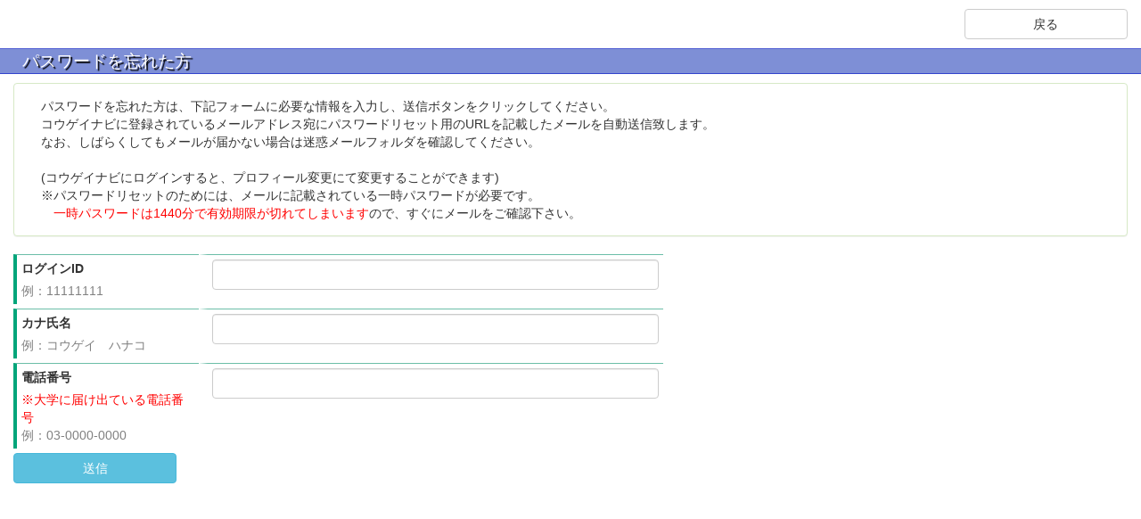

--- FILE ---
content_type: text/html;charset=UTF-8
request_url: http://kougei.pita.services/career/password_forgot_entry;jsessionid=00E4B933FDCD6211BBBF3B69BFCDCA54
body_size: 10498
content:
<!DOCTYPE html>

<html>

<head>
	<meta content="IE=edge,chrome=1" http-equiv="X-UA-Compatible" />
	<meta name="viewport" content="width=device-width,initial-scale=1.0,minimum-scale=1.0,maximum-scale=1.0,user-scalable=no" />
	<meta charset="UTF-8" />
	<meta http-equiv="Pragma" content="no-cache" />
	<meta http-equiv="Cache-Control" content="no-cache, no-store" />
	<meta http-equiv="Expires" content="0" />
	<meta name="_ctx" content="/career" />
	<meta name="_timeout" content="900" />

	
	<meta name="_screenType" content="VIEW" />

	

<script type="text/javascript" src="/career/js/jquery-1.11.3.min.js;jsessionid=CFA9E9AEDD0522B3A7542E04720E2496"></script>
<script type="text/javascript" src="/career/js/bootstrap.min.js;jsessionid=CFA9E9AEDD0522B3A7542E04720E2496"></script>
<script type="text/javascript" src="/career/js/jquery.cookie.js;jsessionid=CFA9E9AEDD0522B3A7542E04720E2496"></script>



<script type="text/javascript" src="/career/js/bootstrap-maxlength.js;jsessionid=CFA9E9AEDD0522B3A7542E04720E2496"></script>
<script type="text/javascript" src="/career/js/spin.min.js;jsessionid=CFA9E9AEDD0522B3A7542E04720E2496"></script>
<script type="text/javascript" src="/career/js/ladda.min.js;jsessionid=CFA9E9AEDD0522B3A7542E04720E2496"></script>
<script type="text/javascript" src="/career/js/ladda.jquery.min.js;jsessionid=CFA9E9AEDD0522B3A7542E04720E2496"></script>
<script type="text/javascript" src="/career/js/clipboard.min.js;jsessionid=CFA9E9AEDD0522B3A7542E04720E2496"></script>


<script type="text/javascript" src="/career/js/mobile-detect.min.js;jsessionid=CFA9E9AEDD0522B3A7542E04720E2496"></script>
<script type="text/javascript" src="/career/js/modernizr-custom.js;jsessionid=CFA9E9AEDD0522B3A7542E04720E2496"></script>


<script type="text/javascript" src="/career/js/bootstrap-datepicker.js;jsessionid=CFA9E9AEDD0522B3A7542E04720E2496"></script>
<script type="text/javascript" src="/career/js/bootstrap-datepicker.ja.min.js;jsessionid=CFA9E9AEDD0522B3A7542E04720E2496"></script>

<script type="text/javascript" src="/career/js/bootstrap-timepicker.min.js;jsessionid=CFA9E9AEDD0522B3A7542E04720E2496"></script>
<script type="text/javascript" src="/career/js/bootstrap-switch.js;jsessionid=CFA9E9AEDD0522B3A7542E04720E2496"></script>


<script type="text/javascript" src="/career/js/pita.core.js;jsessionid=CFA9E9AEDD0522B3A7542E04720E2496?ver=105528"></script>
<script type="text/javascript" src="/career/js/pita.common.js;jsessionid=CFA9E9AEDD0522B3A7542E04720E2496?ver=105528"></script>

<script async="async" src="https://www.googletagmanager.com/gtag/js?id=UA-75075678-9"></script>
<script>
  window.dataLayer = window.dataLayer || [];
  function gtag(){dataLayer.push(arguments);}
  gtag('js', new Date());

  gtag('config', 'UA-75075678-9');
</script>

	

<link rel="stylesheet" href="/career/css/bootstrap.min.css;jsessionid=CFA9E9AEDD0522B3A7542E04720E2496" />
<link rel="stylesheet" href="/career/css/bootstrap-timepicker.min.css;jsessionid=CFA9E9AEDD0522B3A7542E04720E2496" />
<link rel="stylesheet" href="/career/css/bootstrap-datepicker.min.css;jsessionid=CFA9E9AEDD0522B3A7542E04720E2496" />
<link rel="stylesheet" href="/career/css/bootstrap-switch.css;jsessionid=CFA9E9AEDD0522B3A7542E04720E2496" />
<link rel="stylesheet" href="/career/css/colorbox.css;jsessionid=CFA9E9AEDD0522B3A7542E04720E2496" />
<link rel="stylesheet" href="/career/css/dialog.css;jsessionid=CFA9E9AEDD0522B3A7542E04720E2496" />
<link rel="stylesheet" href="/career/css/jquery-ui.min.css;jsessionid=CFA9E9AEDD0522B3A7542E04720E2496" />
<link rel="stylesheet" href="/career/css/ladda-themeless.min.css;jsessionid=CFA9E9AEDD0522B3A7542E04720E2496" />
<link rel="stylesheet" href="/career/css/font-awesome.min.css;jsessionid=CFA9E9AEDD0522B3A7542E04720E2496?ver=105528" />
<link rel="stylesheet" href="/career/css/pita.common.css;jsessionid=CFA9E9AEDD0522B3A7542E04720E2496?ver=105528" />
<link rel="stylesheet" href="/career/css/pita.common.print.css;jsessionid=CFA9E9AEDD0522B3A7542E04720E2496?ver=105528" media="print" />
<link rel="stylesheet" href="https://fonts.googleapis.com/css?family=Courgette" />


	

<link rel="apple-touch-icon" sizes="57x57" href="/career/favicon/apple-touch-icon-57x57.png;jsessionid=CFA9E9AEDD0522B3A7542E04720E2496" />
<link rel="apple-touch-icon" sizes="60x60" href="/career/favicon/apple-touch-icon-60x60.png;jsessionid=CFA9E9AEDD0522B3A7542E04720E2496" />
<link rel="apple-touch-icon" sizes="72x72" href="/career/favicon/apple-touch-icon-72x72.png;jsessionid=CFA9E9AEDD0522B3A7542E04720E2496" />
<link rel="apple-touch-icon" sizes="76x76" href="/career/favicon/apple-touch-icon-76x76.png;jsessionid=CFA9E9AEDD0522B3A7542E04720E2496" />
<link rel="apple-touch-icon" sizes="114x114" href="/career/favicon/apple-touch-icon-114x114.png;jsessionid=CFA9E9AEDD0522B3A7542E04720E2496" />
<link rel="apple-touch-icon" sizes="120x120" href="/career/favicon/apple-touch-icon-120x120.png;jsessionid=CFA9E9AEDD0522B3A7542E04720E2496" />
<link rel="apple-touch-icon" sizes="144x144" href="/career/favicon/apple-touch-icon-144x144.png;jsessionid=CFA9E9AEDD0522B3A7542E04720E2496" />
<link rel="apple-touch-icon" sizes="152x152" href="/career/favicon/apple-touch-icon-152x152.png;jsessionid=CFA9E9AEDD0522B3A7542E04720E2496" />
<link rel="apple-touch-icon" sizes="180x180" href="/career/favicon/apple-touch-icon-180x180.png;jsessionid=CFA9E9AEDD0522B3A7542E04720E2496" />
<link rel="icon" type="image/png" href="/career/favicon/icon-32x32.png;jsessionid=CFA9E9AEDD0522B3A7542E04720E2496" sizes="32x32" />
<link rel="icon" type="image/png" href="/career/favicon/icon-192x192.png;jsessionid=CFA9E9AEDD0522B3A7542E04720E2496" sizes="194x194" />
<link rel="icon" type="image/png" href="/career/favicon/icon-96x96.png;jsessionid=CFA9E9AEDD0522B3A7542E04720E2496" sizes="96x96" />
<link rel="icon" type="image/png" href="/career/favicon/android-chrome-192x192.png;jsessionid=CFA9E9AEDD0522B3A7542E04720E2496" sizes="192x192" />
<link rel="icon" type="image/png" href="/career/favicon/icon-16x16.png;jsessionid=CFA9E9AEDD0522B3A7542E04720E2496" sizes="16x16" />
<link rel="manifest" href="/career/favicon/manifest.json;jsessionid=CFA9E9AEDD0522B3A7542E04720E2496" />
<link rel="mask-icon" href="/career/favicon/safari-pinned-tab.svg;jsessionid=CFA9E9AEDD0522B3A7542E04720E2496" color="#5bbad5" />
<link rel="shortcut icon" href="/career/favicon/favicon.ico;jsessionid=CFA9E9AEDD0522B3A7542E04720E2496" />
<meta name="msapplication-TileColor" content="#00a300" />
<meta name="msapplication-TileImage" content="favicon/mstile-144x144.png" href="/career/favicon/mstile-144x144.png;jsessionid=CFA9E9AEDD0522B3A7542E04720E2496" />
<meta name="msapplication-config" content="favicon/browserconfig.xml" href="/career/favicon/browserconfig.xml;jsessionid=CFA9E9AEDD0522B3A7542E04720E2496" />
<meta name="theme-color" content="#ffffff" />



	<title>コウゲイナビ|パスワードを忘れた方</title>
</head>

<body style="margin-top:-50px">

<div class="container-fluid">
	<div class="row print-hide" style="margin-bottom: 10px;">
		<div class="col-xs-9 col-sm-10">
		</div>
		<div class="col-xs-3 col-sm-2">
			<a class="bread-link btn btn-block btn-default ladda-button loading-sync loading-color" href="/career/login;jsessionid=CFA9E9AEDD0522B3A7542E04720E2496"><span class="ladda-label">戻る</span></a>
		</div>
	</div>

	<div></div>

	<!-- タイトル -->
	<div class="row">
		<div class="col-sm-12" id="page_title"><p>パスワードを忘れた方</p></div>
	</div>

	<!-- メッセージ -->
	<div>
	
		
	
</div>

	
		<div class="container-fluid">
			<div class="row">
				<div class="panel panel panel-success col-xs-12 col-sm-offset-0">
					<div class="panel-body">
						パスワードを忘れた方は、下記フォームに必要な情報を入力し、送信ボタンをクリックしてください。<br />
						コウゲイナビに登録されているメールアドレス宛にパスワードリセット用のURLを記載したメールを自動送信致します。<br />
						なお、しばらくしてもメールが届かない場合は迷惑メールフォルダを確認してください。<br /><br />

						(コウゲイナビにログインすると、プロフィール変更にて変更することができます)<br />
						※パスワードリセットのためには、メールに記載されている一時パスワードが必要です。<br />
						<span style="color:red">　一時パスワードは1440分で有効期限が切れてしまいます</span>ので、すぐにメールをご確認下さい。
					</div>
				</div>
			</div>
		</div>
	

<form method="post">
	<div class="container-fluid">
		<div class="row">
			<div class="col-xs-12 col-sm-3 col-lg-2 cell-th">
				<label class="control-label">ログインID</label><br />
				<span style="color:gray">例：11111111</span>
			</div>
			<div class="col-xs-12 col-sm-4 col-lg-5 cell-td">
				<input type="text" class="form-control" name="loginID" id="loginID" value="" />
				
			</div>
		</div>
		<div class="row">
			<div class="col-xs-12 col-sm-3 col-lg-2 cell-th">
				<label class="control-label">カナ氏名</label><br />
				<span style="color:gray">例：コウゲイ　ハナコ</span>
			</div>
			<div class="col-xs-12 col-sm-4 col-lg-5 cell-td">
				<input type="text" class="form-control" id="userName" name="userName" value="" />
				
			</div>
		</div>
		<div class="row">
			<div class="col-xs-12 col-sm-3 col-lg-2 cell-th">
				<label class="control-label">電話番号</label><br />
				<span class="control-label" style="color:red">※大学に届け出ている電話番号</span><br />
				<span style="color:gray">例：03-0000-0000</span>
			</div>
			<div class="col-xs-12 col-sm-4 col-lg-5 cell-td">
				<input type="tel" class="form-control" id="telNo" name="telNo" value="" />
				
			</div>
		</div>
	</div>
	<div class="row">
		<div class="col-xs-6 col-sm-2 col-lg-2">
			<input type="button" id="sendInfo" name="sendInfo" class="btn btn-info btn-block" value="送信" />
		</div>
	</div>
</form>

</div>
<script type="text/javascript">
/*<![CDATA[*/
$(function(){

	waitingDialog.hide();

	$('#sendInfo').click(function() {
		if (window.confirm('入力された内容で送信します。よろしいですか？')) {
			waitingDialog.show();
			pita.submit('/career/password_forgot_entry/send;jsessionid=CFA9E9AEDD0522B3A7542E04720E2496');
		} else {
		}
	});

});

/*]]>*/
</script>
</body>
</html>


--- FILE ---
content_type: text/css;charset=UTF-8
request_url: http://kougei.pita.services/career/css/dialog.css;jsessionid=CFA9E9AEDD0522B3A7542E04720E2496
body_size: 341
content:
#dialogWrap{
	width:500px;
	height : 500px;
	margin:20px auto;
	font-size:1.2rem;
}
.dialogButton{
	width:60px;
	margin-right:10px;
	padding:5px;
	border-radius:5px;
	-webkit-border-radius:5px;
	-moz-border-radius:5px;
	font-weight:bold;
}
a.dialog_resultItem {
	color :blue !important;
	text-decoration : underline !important;
}

--- FILE ---
content_type: text/css;charset=UTF-8
request_url: http://kougei.pita.services/career/css/pita.common.css;jsessionid=CFA9E9AEDD0522B3A7542E04720E2496?ver=105528
body_size: 28869
content:
@charset "UTF-8";

html {
	font-size:100%;
}

/* Sticky footer styles
-------------------------------------------------- */
html {
	position: relative;
	min-height: 100%;
}
body {
	margin-bottom: 75px;
	font-family:'Meiryo UI',"Helvetica Neue",Helvetica,Arial,sans-serif;
	word-wrap:break-word;
	overflow-wrap : break-word;
}
@media all and (-ms-high-contrast:none){
  *::-ms-backdrop, body { margin-right: 17px } /* IE11 */
}

.footer {
	margin-top: 15px;
	width: 100%;
	position: absolute;
	bottom: 0;
	height: 60px;
	background-color: #D1F1CC;
}


/* ピタ！固有 styles
-------------------------------------------------- */
/* 新着やｘｘ確認待ちのクルクルのスタイルオーバーライド */
.fa-spin {
	font-size:18px;
}

/* Bootstrapのtableクラスの下の余計な余白を除去 */
.table {
	margin-bottom: 15px;
}

/* tab-paneに余白を追加 */
.pita-tab-content {
	padding-top: 15px;
}

/* Datepiker重なり指定 */
.datepicker { z-index: 1040 !important; }


/* 日曜日のカラー設定 */
.datepicker-days tr td:first-child
,.datepicker-days th.dow:first-child {
  color: #d9534f!important;
}


/* 土曜日のカラー設定 */
.datepicker-days tr td:last-child
,.datepicker-days th.dow:last-child {
	color: #428bca !important;
}

/*
トップメニューバーのタイトルフォント
*/
#pita-logo-font {
	color : #FFF;
	font-family: 'Monotype Corsiva', 'Courgette', cursive;
	font-size: 20pt;
}

/*
 「その他」のテキストが混在した時のために、チェックボックスとラジオを上寄せにする。
*/
.checkbox-inline, .radio-inline {
	vertical-align:top;
}

/*
タブの見た目設定
*/
.nav-tabs > li > a {
	background-color:#eee;
	border-color:#ddd;"
}
.nav-tabs > li > a:hover {
	border-color: #ddd;
	background-color:#fff;
}

/*
テーブルの一覧の見出しの色
*/
.table-bordered th {
	background-color:#DFF0D8;
}

/* テーブルの一覧の見出しの色 // 上 | 右 | 下 | 左 */
.table-bordered-custom {
	border-style: solid;
	border-color: #ddd;
	border-width: 1px;
}

.table-bordered-custom tr {

}

.table-bordered-custom th {
	background-color:#DFF0D8;
	border-style: solid;
	border-color: #ddd;
	border-width: 1px;
}

.table-bordered-custom td {
	border-style: solid;
	border-color: #ddd;
	border-width: 1px;
}

/*
テーブルから１行選択した時の色
*/
.select-row {
	background-color:#d9edf7;
}

/*
お気に入り
*/
.pita-favorite-star-color {
	color: #EDAD0B;
}

/*
メッセージ
*/
.pita-header-message {
	font-size: 18px;
	margin-bottom: 10px;
}

/*
*/
body {
	/* 上部に固定するため  */
	padding-top: 60px;
}

.pita-a-pattern img:last-child {
	float: right;
}

.pita-header-area {
/*	background-color: #5bc0de;*/
	background: linear-gradient(#41b25d 0%, #41b25d 98%, #ffd200 98%, #ffd200 100%);
}

.pita-logo-area {
	padding: 5px;
	background-color: #fff;
}


.pita-nav-extend > li {
	border-left: 1px solid #c4e3f3;
}

.pita-nav-extend > li:last-child {
	border-right: 1px solid #c4e3f3;
}

.pita-nav-extend > li:hover {
	background-color: #d9edf7;
}


/* ヘッダーの文字色 */
.pita-navbar-brand {
	font-size: 16px;
	color:#FFF !important;
	padding: 5px 10px;
	text-align: right;
	display: block;
	border: 0px solid;
}

.pita-navbar-brand:hover {
	background-color: #d9edf7;
}

.navbar-toggle.collapsed{
  text-align: right;
  display: block;
}
.navbar-toggle{
  text-align: right;
  display: block;
}

.collapsing-header {
	-webkit-transition: height 600s ease;
	transition: height 600s ease;
}

.navbar-default .navbar-nav > li {
	background-color: #0214a4;
}

.dropdown-menu-student {
	background-color: #0214a4;
}

.navbar-default .navbar-nav > li > a {
	color: white;
}

.navbar-default .navbar-nav > li > a:hover {
	color: #ffd200;
}

@media (min-width: 768px) {
    .collapse:hover .dropdown {
        display: block;
    }

	.dropdown:hover .dropdown-menu-student {
        display: block;
        background-color: #021aca;
    }

	.dropdown:hover .dropdown-menu-manager {
        display: block;
        background-color: #f8ebeb;
    }

	.dropdown:target .dropdown-menu-manager {
        display: none;
        background-color: #aabbcc;
    }

    .dropdown-menu-student > li > a {
		color: white;
    }

	.dropdown-menu-student > li > a:focus, .dropdown-menu-student > li > a:hover {
		background-color: #6675fd;
		color: #ffd200;
	}
}

@media (max-width: 768px) {
	.navbar-default .navbar-nav .open .dropdown-menu-student > li {
	    background-color: #021aca;
    }
	.navbar-default .navbar-nav .open .dropdown-menu-student > li > a {
	    color: white;
    }
	.navbar-default .navbar-nav .open .dropdown-menu-student > li > a:hover {
		background-color: #6675fd;
		color: #ffd200;
    }
}

.navbar-default .navbar-nav > .open > a, .navbar-default .navbar-nav > .open > a:focus, .navbar-default .navbar-nav > .open > a:hover {
	background-color: #010e81;
	color: #ffd200;
}

.navbar-default .navbar-nav > li > a:focus {
	color: white;
}

/*------------------------------------------*/
/* 管理者用                                 */
/*------------------------------------------*/
.pita-mng-header-area {
	background-color: #F2DEDE !important;
}

.pita-mng-header-area li {
	background-color: #f8ebeb !important;
}

.pita-mng-header-area > a:hover {
	background-color: #efd1d1 !important;
	color: black !important;
}

.pita-text-head-imp {
	color: #777 !important;
}

.pita-text-head-imp:hover {
	background-color: #efd1d1 !important;
}

.pita-mng-global-nav-area {
	background-color: #F2DEDE;
}

/* 罫線 */
.pita-mng-header-area  li:last-child  {
	border-left: 1px solid #E9C7C7;
}

.pita-mng-nav-extend > li {
	border-left: 1px solid #E9C7C7;
}

.pita-mng-nav-extend > li:last-child {
	border-right: 1px solid #E9C7C7;
}

.pita-mng-nav-extend > li:hover {
	background-color: #E2B6B6;
}

/* ロゴ */
#pita-mng-logo-font {
	font-family: 'Monotype Corsiva', 'Courgette', cursive;
	font-size: 18pt;
}

.container .text-muted {
	margin: 20px 0;
}

/**
 * お気に入りの星
 */
.fav-star {
	font-size:1.1rem;
}

/**
 * ブロックのタイトル
 */
.pita_block_title {
	padding:15px;
	background-color:#dff0d8;
	margin-top: 6px;
}

/**
 * ブロックのタイトル(子要素)
 */
.pita_block_title_child {
	padding:8px;
    padding-left: 15px;
	margin-top: 0px;
	margin-bottom: 2px;
	background-color:#dff0d8;
	border-radius: 10px; /* 4つのコーナーを半径10pxの角丸に */
}

/**
 * ブロック内の注釈
 */
.pita_block_comment {
	font-size:14px;
	padding-left:15px;
}

/**
 * エラー項目用
 */
.error-message {
	color : red;
	margin : 0px;
}

.error-input {
	background-color : #ffb9b9;
}

#page_title {
	margin-bottom:10px;
	border-top:1px solid #5562d5;
	border-bottom:1px solid #3344CC;
	background:#7e8fd6;
}

#page_title p{
	margin:0 auto;
	padding-left:10px;
	font-size:1.2rem;
	color:#ffffff;
	text-shadow:2px 2px 1px #000;
}

.cell-th {
	margin-bottom : 5px;
	padding : 5px;
/*
	padding-bottom : 15px;
*/
	border-left:4px solid #00a57a;
/*
	border-bottom:1px solid #6cbea8;
*/
	border-top:1px solid #6cbea8;
}

.cell-th-2 {
	margin-bottom : 5px;
	padding : 5px;
	padding-bottom : 15px;
	border-left:4px solid #00a57a;
	border-right:1px solid #00a57a;
	border-bottom:1px solid #00a57a;
	border-top:1px solid #00a57a;
	background: #e3f0e9;
	font-weight: bold;
}

.cell-th-no-left-border {
	margin-bottom : 5px;
	padding : 5px;
	border-top:1px solid #6cbea8;
}

.cell-td {
	margin-bottom : 5px;
/*	edgeでstyleが崩れる場合があるため廃止
	margin-left : 5px;
	margin-right : -5px;
*/
	padding : 5px;

	/*
	  margin-left : 5px margin-right : -5pxを廃止して左側に透明のborderを
	  入れるようにした。
	*/
	border-left: 10px transparent solid;

	border-top:1px solid #6cbea8;
}

.cell-td-blank {
	margin-bottom : 5px;
	padding : 5px;
	border-top:1px solid #6cbea8;
}

.cell-th-inner {
	margin-bottom : 5px;
	padding : 5px;
	border-left:4px solid #00a57a;
}

.cell-div {
	border-left:1px solid #bbbbbb;
	padding-left:5px;
	padding-right:5px;
}

.row-div {
	border-top:1px solid #6cbea8;
	margin-top:5px;
	margin-bottom:5px;
}
/* パンくず */
.breadcrumb {
	margin-bottom: 0px;
}

/* 検索ボタンの浮動表示 */
.search_button_fixed {
    position: fixed;
    bottom: 0px;
    z-index: 1000;
}

/* image用 */
.img-responsive-overwrite {
    margin: 0 auto;
}


/* written by Daiki Ebisawa */
@media all and (-ms-high-contrast:none){
  *::-ms-backdrop, #page-top { right: 32px !important; } /* IE11 */
}
#page-top {
    position: fixed;
    bottom: 5px;
    right: 15px;
    font-size: 20px;
    z-index: 1000;
    opacity: 0.9;
}
#page-top a {
    background: #666;
    text-decoration: none;
    color: #fff;
    width: 50px;
    padding: 10px 0;
    text-align: center;
    display: block;
    border-radius: 5px;
}
#page-top a:hover {
    text-decoration: none;
    background: #999;

}

.pita-word-break th,
.pita-word-break td {
	word-wrap: break-word;
/*
	word-break: break-all;
*/
}

.pita-input-mini {
	width: 80px !important;
}

.row-0{
	margin-left:0px;
	margin-right:0px;

	> div{
		padding-right:0px;
		padding-left:0px;
	}
}
/* 階層選択用 */
.pita-hierarchical-children {
    padding-left: 25px;
}

.pita-accordion-heading {
    margin-top: 5px;
}

.pita-no-children {
    padding-left: 28px;
}

/* モーダルボックス選択値表示用 */
.pita-tag-set {
    list-style: none;
    padding-left: 0;
    margin-top: 5px;
}
.pita-tag-set li {
    float: left;
    margin-left: 5px;
}
.pita-tag-set div {
    border-radius: 5px;
}
.pita-tag-text {
    padding-left: 5px;
}
.pita-tag-delete {
    /* border-left: 1px solid #000; */
    padding: 2px 8px;
    cursor: pointer;
}
.pita-tag-delete:hover {
    cursor: pointer;
}
.pita-single-select {
    font-weight: normal;
}
.pita-single-select input[type=radio] {
    display: none;
    padding-left: 0;
}
.pita-single-select:hover {
    cursor: pointer;
}

/* スクール標準カラー*/
.pita-school-bg         { background-color: #6BBFA8; }

.btn-school
,.list-group-item-school
,a.list-group-item-school
{color:#fff;background-color:#6BBFA8;border-color:#3F937B}

.btn-school:focus
,.btn-school:hover
,.list-group-item-school:focus
,.list-group-item-school:hover
,.list-group-item-school.active:focus
,.list-group-item-school.active:hover
,a.list-group-item-school:focus
,a.list-group-item-school:hover
,a.list-group-item-school.active:focus
,a.list-group-item-school.active:hover
{color:#fff;background-color:#3F937B;border-color:#3F937B}

/* 記入状態フォロー */
.pita-career-notice-incomplete:before {
	border: 2px solid #C7243A;
	border-radius: 3px;
	color: #C7243A;
	content: "未提出";
	display: inline;
	margin: 2px;
	padding: 2px 4px;
	width: 4em;
}

.pita-input-complete:before {
	border: 2px solid #C7243A;
	border-radius: 16px;
	color: #C7243A;
	content: "済";
	display: inline;
	padding: 4px 7px;
	margin: 5px;
	top: 5px;
}

.pita-profile-incomplete:before {
	border: 2px solid #C7243A;
	border-radius: 5px;
	color: #C7243A;
	content: "未完";
	display: inline;
	position: absolute;
	right: -10px;
	top: 0;
	width: 1.7em;
	padding: 5px 0;
	text-align: center;
}

.pita-notice-label {
	 display: block;
	 float: left;
	 margin: 0;
	 text-align: left;
	 white-space: normal;
}

.pita-text-black        { color: #000; }
.pita-text-white        { color: #fff; }
.pita-text-gray         { color: #888; }
.pita-text-red          { color: #C7243A; }
.pita-text-orange       { color: #EDAD0B; }
.pita-text-yellow       { color: #FFE600; }
.pita-text-greenyellow  { color: #D8E212; }
.pita-text-green        { color: #009250; }
.pita-text-darkcyan     { color: #009F8C; }
.pita-text-blue         { color: #007AB7; }
.pita-text-seablue      { color: #3261AB; }
.pita-text-purple       { color: #744199; }
.pita-text-violet       { color: #A52175; }

.pita-text-lightgray    { color: #bbb; }
.pita-text-pink         { color: #ECACB5; }
.pita-text-peach        { color: #F9E3AA; }
.pita-text-cream        { color: #FFF7AA; }
.pita-text-lemonlime    { color: #F2F5AA; }
.pita-text-pear         { color: #A6E39D; }
.pita-text-pearlaqua    { color: #95DFD6; }
.pita-text-magicmint    { color: #97D3E3; }
.pita-text-lightblue    { color: #AEC1E3; }
.pita-text-lavender     { color: #CCB3DD; }
.pita-text-classicrose  { color: #E7A5C9; }
.pita-text-reddishbrown { color: #A94442; }

.pita-bg-black        { background-color: #000; }
.pita-bg-white        { background-color: #fff; }
.pita-bg-gray         { background-color: #888; }
.pita-bg-red          { background-color: #C7243A; }
.pita-bg-orange       { background-color: #EDAD0B; }
.pita-bg-yellow       { background-color: #FFE600; }
.pita-bg-greenyellow  { background-color: #D8E212; }
.pita-bg-green        { background-color: #009250; }
.pita-bg-darkcyan     { background-color: #009F8C; }
.pita-bg-blue         { background-color: #007AB7; }
.pita-bg-seablue      { background-color: #3261AB; }
.pita-bg-purple       { background-color: #744199; }
.pita-bg-violet       { background-color: #A52175; }

.pita-bg-lightgray    { background-color: #ddd; }
.pita-bg-pink         { background-color: #ECACB5; }
.pita-bg-peach        { background-color: #F9E3AA; }
.pita-bg-cream        { background-color: #FFF7AA; }
.pita-bg-lemonlime    { background-color: #F2F5AA; }
.pita-bg-pear         { background-color: #A6E39D; }
.pita-bg-pearlaqua    { background-color: #95DFD6; }
.pita-bg-magicmint    { background-color: #97D3E3; }
.pita-bg-lightblue    { background-color: #AEC1E3; }
.pita-bg-lavender     { background-color: #CCB3DD; }
.pita-bg-classicrose  { background-color: #E7A5C9; }
.pita-bg-slightblue   { background-color: #e1fffe; }
.pita-bg-transyellow  { background-color: #FFD78B; }
.pita-bg-ocher        { background-color: #ffbf00; }

.pita-bg-readonly     { background-color: #eee; }

.pita-bg-top-head-company       { background-color: #4B8C35; }
.pita-bg-top-child-company      { background-color: #B3DCA5; }
.pita-bg-top-head-student       { background-color: #2B95CE; }
.pita-bg-top-child-student      { background-color: #B5DBF0; }
.pita-bg-top-head-joboffer      { background-color: #EBAE17; }
.pita-bg-top-child-joboffer     { background-color: #F8E0A9; }
.pita-bg-top-head-comuser       { background-color: #8E7DB5; }
.pita-bg-top-head-consult       { background-color: #CA7777; }
.pita-bg-top-child-consult      { background-color: #DEABAB; }
.pita-bg-top-head-config        { background-color: #888;    }
.pita-bg-top-button-config      { background-color: #E0E0E0; }

.pita-text-top-child-student    { color: #2F5597; }
.pita-text-top-child-joboffer   { color: #7F6000; }
.pita-text-top-child-consult    { color: #953B3B; }
.pita-text-top-button-config    { color: #595959; }

.pita-border-black        { border: 1px solid #000; }
.pita-border-white        { border: 1px solid #fff; }
.pita-border-gray         { border: 1px solid #888; }
.pita-border-red          { border: 1px solid #C7243A; }
.pita-border-orange       { border: 1px solid #EDAD0B; }
.pita-border-yellow       { border: 1px solid #FFE600; }
.pita-border-greenyellow  { border: 1px solid #D8E212; }
.pita-border-green        { border: 1px solid #009250; }
.pita-border-darkcyan     { border: 1px solid #009F8C; }
.pita-border-blue         { border: 1px solid #007AB7; }
.pita-border-seablue      { border: 1px solid #3261AB; }
.pita-border-purple       { border: 1px solid #744199; }
.pita-border-violet       { border: 1px solid #A52175; }

.pita-border-lightgray    { border: 1px solid #bbb; }
.pita-border-pink         { border: 1px solid #ECACB5; }
.pita-border-peach        { border: 1px solid #F9E3AA; }
.pita-border-cream        { border: 1px solid #FFF7AA; }
.pita-border-lemonlime    { border: 1px solid #F2F5AA; }
.pita-border-pear         { border: 1px solid #A6E39D; }
.pita-border-pearlaqua    { border: 1px solid #95DFD6; }
.pita-border-magicmint    { border: 1px solid #97D3E3; }
.pita-border-lightblue    { border: 1px solid #AEC1E3; }
.pita-border-lavender     { border: 1px solid #CCB3DD; }
.pita-border-classicrose  { border: 1px solid #E7A5C9; }

.pita-border-none				{ border: none; }
.pita-border-panel-color		{ border-color:#bbb !important; }

.pita-border-panel				{ border: 3px solid; }
.pita-border-panel-color-search	{ border-color:#00a57a !important; }
.pita-company-font-size			{ font-size: 1.3em; }

.pita-margin            { margin: 15px; }
.pita-margin-top        { margin-top: 15px; }
.pita-margin-right      { margin-right: 15px; }
.pita-margin-bottom     { margin-bottom: 15px; }
.pita-margin-left       { margin-left: 15px; }
.pita-padding           { padding: 15px; }
.pita-padding-top       { padding-top: 15px; }
.pita-padding-right     { padding-right: 15px; }
.pita-padding-bottom    { padding-bottom: 15px; }
.pita-padding-left      { padding-left: 15px; }
.pita-margin-5          { margin: 5px; }
.pita-margin-top-5      { margin-top: 5px; }
.pita-margin-right-5    { margin-right: 5px; }
.pita-margin-bottom-5   { margin-bottom: 5px; }
.pita-margin-left-5     { margin-left: 5px; }
.pita-padding-5         { padding: 5px; }
.pita-padding-top-5     { padding-top: 5px; }
.pita-padding-right-5   { padding-right: 5px; }
.pita-padding-bottom-5  { padding-bottom: 5px; }
.pita-padding-left-5    { padding-left: 5px; }
.pita-margin-10         { margin: 10px; }
.pita-margin-top-10     { margin-top: 10px; }
.pita-margin-right-10   { margin-right: 10px; }
.pita-margin-bottom-10  { margin-bottom: 10px; }
.pita-margin-left-10    { margin-left: 10px; }
.pita-padding-10        { padding: 10px; }
.pita-padding-top-10    { padding-top: 10px; }
.pita-padding-right-10  { padding-right: 10px; }
.pita-padding-bottom-10 { padding-bottom: 10px; }
.pita-padding-left-10   { padding-left: 10px; }
.pita-margin-0          { margin: 0px; }
.pita-margin-top-0      { margin-top: 0px; }
.pita-margin-right-0    { margin-right: 0px; }
.pita-margin-bottom-0   { margin-bottom: 0px; }
.pita-margin-left-0     { margin-left: 0px; }
.pita-padding-0         { padding: 0px; }
.pita-padding-top-0     { padding-top: 0px; }
.pita-padding-right-0   { padding-right: 0px; }
.pita-padding-bottom-0  { padding-bottom: 0px; }
.pita-padding-left-0    { padding-left: 0px; }
.pita-margin-25         { margin: 25px; }
.pita-margin-top-25     { margin-top: 25px; }
.pita-margin-right-25   { margin-right: 25px; }
.pita-margin-bottom-25  { margin-bottom: 25px; }
.pita-margin-left-25    { margin-left: 25px; }

.pita-font-size-1-1 { font-size: 1.1em; }
.pita-font-size-1-2 { font-size: 1.2em; }
.pita-font-size-1-3 { font-size: 1.3em; }
.pita-font-size-1-4 { font-size: 1.4em; }
.pita-font-size-1-5 { font-size: 1.5em; }
.pita-font-size-1-6 { font-size: 1.6em; }
.pita-font-size-1-7 { font-size: 1.7em; }
.pita-font-size-1-8 { font-size: 1.8em; }
.pita-font-size-1-9 { font-size: 1.9em; }
.pita-font-size-2-0 { font-size: 2em; }

.pita-white-space-nowrap { white-space: nowrap; }
.pita-position-static { position:static; }

.pita-clearfix:after {
 	content: "";
 	clear: both;
 	display: block;
}

.pita-font-weight-normal {
	font-weight: normal;
}

.pita-clickable {
	color: #337AB7;
}

.pita-clickable:hover {
	cursor: pointer !important;
}

.pita-cursor-pointer:hover {
	cursor: pointer !important;
}

.pita-clickable-underline:hover {
	text-decoration: underline;
}

.pita-display-block {
	display: block;
}

.pita-width-5	{ width: 5px !important; }
.pita-width-10	{ width: 10px !important; }
.pita-width-15	{ width: 15px !important; }
.pita-width-20	{ width: 20px !important; }
.pita-width-25	{ width: 25px !important; }
.pita-width-30	{ width: 30px !important; }
.pita-width-35	{ width: 35px !important; }
.pita-width-40	{ width: 40px !important; }
.pita-width-45	{ width: 45px !important; }
.pita-width-50	{ width: 50px !important; }
.pita-width-55	{ width: 55px !important; }
.pita-width-60	{ width: 60px !important; }
.pita-width-65	{ width: 65px !important; }
.pita-width-70	{ width: 70px !important; }
.pita-width-75	{ width: 75px !important; }
.pita-width-80	{ width: 80px !important; }
.pita-width-85	{ width: 85px !important; }
.pita-width-90	{ width: 90px !important; }
.pita-width-95	{ width: 95px !important; }
.pita-width-100	{ width: 100px !important; }
.pita-width-105	{ width: 105px !important; }
.pita-width-110	{ width: 110px !important; }
.pita-width-115	{ width: 115px !important; }
.pita-width-120	{ width: 120px !important; }
.pita-width-125	{ width: 125px !important; }
.pita-width-130	{ width: 130px !important; }
.pita-width-135	{ width: 135px !important; }
.pita-width-140	{ width: 140px !important; }
.pita-width-145	{ width: 145px !important; }
.pita-width-150	{ width: 150px !important; }
.pita-width-155	{ width: 155px !important; }
.pita-width-160	{ width: 160px !important; }
.pita-width-165	{ width: 165px !important; }
.pita-width-170	{ width: 170px !important; }
.pita-width-175	{ width: 175px !important; }
.pita-width-180	{ width: 180px !important; }
.pita-width-185	{ width: 185px !important; }
.pita-width-190	{ width: 190px !important; }
.pita-width-195	{ width: 195px !important; }
.pita-width-200	{ width: 200px !important; }

.pita-height-5		{ height: 5px !important; }
.pita-height-10		{ height: 10px !important; }
.pita-height-15		{ height: 15px !important; }
.pita-height-20		{ height: 20px !important; }
.pita-height-25		{ height: 25px !important; }
.pita-height-30		{ height: 30px !important; }
.pita-height-35		{ height: 35px !important; }
.pita-height-40		{ height: 40px !important; }
.pita-height-45		{ height: 45px !important; }
.pita-height-50		{ height: 50px !important; }
.pita-height-55		{ height: 55px !important; }
.pita-height-60		{ height: 60px !important; }
.pita-height-65		{ height: 65px !important; }
.pita-height-70		{ height: 70px !important; }
.pita-height-75		{ height: 75px !important; }
.pita-height-80		{ height: 80px !important; }
.pita-height-85		{ height: 85px !important; }
.pita-height-90		{ height: 90px !important; }
.pita-height-95		{ height: 95px !important; }
.pita-height-100	{ height: 100px !important; }
.pita-height-105	{ height: 105px !important; }
.pita-height-110	{ height: 110px !important; }
.pita-height-115	{ height: 115px !important; }
.pita-height-120	{ height: 120px !important; }
.pita-height-125	{ height: 125px !important; }
.pita-height-130	{ height: 130px !important; }
.pita-height-135	{ height: 135px !important; }
.pita-height-140	{ height: 140px !important; }
.pita-height-145	{ height: 145px !important; }
.pita-height-150	{ height: 150px !important; }
.pita-height-155	{ height: 155px !important; }
.pita-height-160	{ height: 160px !important; }
.pita-height-165	{ height: 165px !important; }
.pita-height-170	{ height: 170px !important; }
.pita-height-175	{ height: 175px !important; }
.pita-height-180	{ height: 180px !important; }
.pita-height-185	{ height: 185px !important; }
.pita-height-190	{ height: 190px !important; }
.pita-height-195	{ height: 195px !important; }
.pita-height-200	{ height: 200px !important; }

/* ソート可能なテーブルヘッダー */
table.sortable-table th {
	cursor: pointer;
}

.text-label {
	background-color:transparent;
    border: none;
    padding : 0px;
    margin : 0px;
    width : 100%;
    height : 100%;
}

.pita-float-left {
	display:inline-block;
    float:left;
}

/*
preタグをデコレーションなしで表示
*/
.pre_plain {
	padding:0;
	margin:0;
	font-size:14px;
	word-wrap:break-word;
	background-color:transparent;
	border:none;
	border-radius:0;
}

.header_margin {
	padding-top:80px;
	margin-top:-80px;
}

/* bootstrap modal の背景色 */
.modal-backdrop
{
    background-color : #fcfffc;
}

/**
	大き目のラベル
	※bootstrapのラベルの文字列は少し小さくなってしまうため
*/
.pita-lg-label {
	font-size:125%
}

/** インターンシップメンテナンス画面のみ表示するため */
.company-relation-visible {
	display:none;
}

/* 画面専用 */
@media screen {
	.screen-hide {
		display: none;
	}
}

.toast{
    position: fixed;
    display: inline-block;
    background: rgba(0,0,0,0.6);
    color: #fff;
    border-radius: 15px;
    padding: 8px 15px;
    border: none;
    z-index: 10000;
    box-shadow: 1px 1px 5px rgba(0, 0, 0, 0.2);
}

.timesheet{
	width: 100%;
}

.timesheet-header-displaymonth{
    font-weight: bold;
    font-size: 200%;
}

.timesheet-header{
	border:1px solid whitesmoke;
	background-color: navy;
	color: white;
    font-weight: bold;
}

.timesheet-header-year{
	text-align: left;
	padding-left: 10px;
}

.timesheet-header-month{
	font-size: 75%;
	text-align: center;
	white-space: nowrap;
	padding: 0px;
}

.timesheet-body-row{
	border: 1px solid whitesmoke;
	border-collapse: collapse;
	height: 350px;
	margin: 0px;
	padding: 0px;
}

.timesheet-body{
    position: absolute;
    z-index: 10;
    text-align: left;
    border-radius: 1em;
    white-space: nowrap;
    font-weight: bold;
    padding-left: 8px;
}

.timesheet-body-line{
    position: absolute;
    z-index: 15;
    white-space: nowrap;
    height: 10px;
    background: linear-gradient(to right, limegreen 75%, white 100%);
    transition: 2s;
    margin-left: 0%;
    width: 1%;
}

.timesheet-body-line-long {
	width: 60%;
}

.timesheet-body-runner{
    transition: 2s;
    margin-left: -1500%;
}
.timesheet-body-runner-after {
	margin-left: 0%;
}

.timesheet-body-balloon{
    position: absolute;
    text-align: left;
    font-weight: bold;
    white-space: nowrap;
    padding: 8px;
}

.blinking{
    -webkit-animation:blink 1.5s ease-in-out infinite alternate;
    -moz-animation:blink 1.5s ease-in-out infinite alternate;
    animation:blink 1.5s ease-in-out infinite alternate;
}
@-webkit-keyframes blink{
    0% {opacity:0.3;}
    100% {opacity:1;}
}
@-moz-keyframes blink{
    0% {opacity:0.3;}
    100% {opacity:1;}
}
@keyframes blink{
    0% {opacity:0.3;}
    100% {opacity:1;}
}


/* 学生TOPの新着ボタン */
.new-button {
	min-width:94px;
	padding:6px;
}

/* 学生TOPの新着ボタンのhover用 */
.list-group-item-success.new-button:hover {
    background: #ebdddd;
    color: #a94442;
}

/* お知らせの色選択のスタイル  start */
.box {
  float: left;
  height: 15px;
  width: 15px;
  cursor: pointer;
  margin: 0 2.5px;
  border: 1px solid transparent;
}

.box:hover {
  border: 1px solid black;
}

.boxContainer{
  overflow: hidden;
}

.color-active {
  background-image:url([data-uri]);
  border: 1px solid transparent;
  background-repeat:no-repeat;
  background-position:-2px -2px;
}
/* お知らせの色選択のスタイル  end */

@media (min-width: 768px) {
  .modal-md {
    width: 425px;
    height: 500px;
  }
}

.pita-td-center{
	text-align: center;
	padding: 0px;
}
/* 職員TOPのアコーディオン */
.box_group_head {
    border: double 1px #ddd;
    border-radius: 5px;
    padding-top:10px;
    padding-left:10px;
    padding-right:10px;
    padding-bottom:10px;
    margin-top:10px;
    font-size:17px;

}

.text-box {
	padding: 0.2em;
    color: cornflowerblue;
	background: linear-gradient(#ffdead, #f4a460);
    border: solid 1px #cecece;/*線*/
    border-radius: 2px;/*角の丸み*/
}

.text-box-counselor {

    height: 100%;
    color: white;
    border: solid 0px #6091d3;/*線*/
}

.box_group {
    padding: 0.5em 0.5em;
    margin: 0.5em 0.5em;
    border: double 1px #ddd;
    border-radius: 5px;
}

.box_none {
}

.box_none p {
}

/* 職員TOPの確認待ち検索 */
.confirmation-count {
    padding: 1.0em 1.0em 0.5em 1.0em;
    border: double 1px #ddd;
    border-radius: 5px;
}

/* サマリータブ */
.summary-tab-table-head {
    padding: 1.0em 1.0em 1.0em 1.0em;
    border: solid 1px #cecece;
    background-color: #D1F1CC;
}

.summary-tab-table-body {
    padding: 1.0em 1.0em 1.0em 1.0em;
	border-left:1px solid #cecece;
	border-right:1px solid #cecece;
	border-bottom:1px solid #cecece;
}

.summary-tab-record1 {
    margin-right: 1px;
    background-color: #ffffff;
}

.summary-tab-record2 {
    margin-right: 1px;
    background-color: #e9e9e9;
}

.summary-tab-summary {
    text-align: center;
    display: flex;
    align-items: center;
}

.summary-tab-submission-status-message {
    padding: 1.2em 1.2em 1.2em 1.2em;
    border: solid 1px #cecece;
    border-radius: 5px;
    background-color: #d5ffff;
}

.progress {
    border: 1px solid #d3d3d3;
    line-height: 0;
    height: 25px;
}



--- FILE ---
content_type: application/javascript;charset=UTF-8
request_url: http://kougei.pita.services/career/js/jquery.cookie.js;jsessionid=CFA9E9AEDD0522B3A7542E04720E2496
body_size: 3275
content:
/*! 
* jQuery Cookie Plugin v1.4.1 
* https://github.com/carhartl/jquery-cookie 
* 
* Copyright 2006, 2014 Klaus Hartl 
* Released under the MIT license 
*/ 
(function (factory) { 
	if (typeof define === 'function' && define.amd) { 
		// AMD (Register as an anonymous module) 
		define(['jquery'], factory); 
	} else if (typeof exports === 'object') { 
		// Node/CommonJS 
		module.exports = factory(require('jquery')); 
	} else { 
		// Browser globals 
		factory(jQuery); 
	} 
}(function ($) { 


	var pluses = /\+/g; 


	function encode(s) { 
		return config.raw ? s : encodeURIComponent(s); 
	} 


	function decode(s) { 
		return config.raw ? s : decodeURIComponent(s); 
	} 


	function stringifyCookieValue(value) { 
		return encode(config.json ? JSON.stringify(value) : String(value)); 
	} 


	function parseCookieValue(s) { 
		if (s.indexOf('"') === 0) { 
			// This is a quoted cookie as according to RFC2068, unescape... 
			s = s.slice(1, -1).replace(/\\"/g, '"').replace(/\\\\/g, '\\'); 
		} 


		try { 
			// Replace server-side written pluses with spaces. 
			// If we can't decode the cookie, ignore it, it's unusable. 
			// If we can't parse the cookie, ignore it, it's unusable. 
			s = decodeURIComponent(s.replace(pluses, ' ')); 
			return config.json ? JSON.parse(s) : s; 
		} catch(e) {} 
	} 


	function read(s, converter) { 
		var value = config.raw ? s : parseCookieValue(s); 
		return $.isFunction(converter) ? converter(value) : value; 
	} 


	var config = $.cookie = function (key, value, options) { 


		// Write 


		if (arguments.length > 1 && !$.isFunction(value)) { 
			options = $.extend({}, config.defaults, options); 


			if (typeof options.expires === 'number') { 
				var days = options.expires, t = options.expires = new Date(); 
				t.setMilliseconds(t.getMilliseconds() + days * 864e+5); 
			} 


			return (document.cookie = [ 
				encode(key), '=', stringifyCookieValue(value), 
				options.expires ? '; expires=' + options.expires.toUTCString() : '', // use expires attribute, max-age is not supported by IE 
				options.path    ? '; path=' + options.path : '', 
				options.domain  ? '; domain=' + options.domain : '', 
				options.secure  ? '; secure' : '' 
			].join('')); 
		} 


		// Read 


		var result = key ? undefined : {}, 
			// To prevent the for loop in the first place assign an empty array 
			// in case there are no cookies at all. Also prevents odd result when 
			// calling $.cookie(). 
			cookies = document.cookie ? document.cookie.split('; ') : [], 
			i = 0, 
			l = cookies.length; 


		for (; i < l; i++) { 
			var parts = cookies[i].split('='), 
				name = decode(parts.shift()), 
				cookie = parts.join('='); 


			if (key === name) { 
				// If second argument (value) is a function it's a converter... 
				result = read(cookie, value); 
				break; 
			} 


			// Prevent storing a cookie that we couldn't decode. 
			if (!key && (cookie = read(cookie)) !== undefined) { 
				result[name] = cookie; 
 			} 
 		} 
 

 		return result; 
 	}; 
 

 	config.defaults = {}; 
 

 	$.removeCookie = function (key, options) { 
 		// Must not alter options, thus extending a fresh object... 
 		$.cookie(key, '', $.extend({}, options, { expires: -1 })); 
 		return !$.cookie(key); 
 	}; 
 

 })); 


--- FILE ---
content_type: application/javascript;charset=UTF-8
request_url: http://kougei.pita.services/career/js/pita.core.js;jsessionid=CFA9E9AEDD0522B3A7542E04720E2496?ver=105528
body_size: 275
content:

String.prototype.trimLeft = function() {
    return this.replace(/^\s+/, '');
};

String.prototype.trimRight = function() {
    return this.replace(/\s+$/, '');
};

String.prototype.trim = function() {
    return this.replace(/^\s+|\s+$/g, '');
};



--- FILE ---
content_type: application/javascript;charset=UTF-8
request_url: http://kougei.pita.services/career/js/pita.common.js;jsessionid=CFA9E9AEDD0522B3A7542E04720E2496?ver=105528
body_size: 64202
content:

var pita = {};

/*-----------------------------------------------------------------------------------------*/
/*  各校でカスタマイズするJavaScript関数 [start]                                           */
/*-----------------------------------------------------------------------------------------*/

//
// pita.showTreeModalの初回ロード完了時にcallされる関数
//
pita.handleTreeItemAfterLoading = function() {
	// 文系を展開済にする
	$('#toggle_studySubjectSearchDialog_000001').trigger('click');
	$('#toggle_studySubjectSearchDialog_000002').trigger('click');
	$('#toggle_studySubjectSearchDialog_9A00').trigger('click');
};

/*-----------------------------------------------------------------------------------------*/
/*  各校でカスタマイズするJavaScript関数 [ end ]                                           */
/*-----------------------------------------------------------------------------------------*/

//------------------------------------------------------------
//
// 引数に指定された関数を実行します。
// 実行される関数はpitaの名前空間に登録されている関数です。
// ■使用例
//    引数：getloginId
//    実行される関数：pita.getLoginId
//
//------------------------------------------------------------
pita.func = function (type, params){
    if(typeof this[type] == 'function'){
        return this[type](params);
    }
};

//
// 簡易2重クリック禁止フラグ
//
pita.submitted = false;

var formChanged = false;

//------------------------------------------------------------
//
// eventをsubmitします。
//  TODO：2重クリック禁止処理
//
//------------------------------------------------------------
pita.submit = function(action, optional) {

	if (pita.submitted) {
		//alert('処理中です。しばらくお待ちください。');
		waitingDialog.show();
		return;
	}

	pita.submitted = true;
	document.forms[0].action = action;
	document.forms[0].submit();

	var monitor;
	monitor = setInterval(function() {
		if ($.cookie('exported')) {

			// 監視停止
			clearInterval(monitor);

			// フラグをクリア
			$.removeCookie('exported', { path: '/' });
			pita.submitted = false;
		}
	}, 1000);
};

pita.submitHistory = function(action, optional) {

	if (pita.submitted) {
		//alert('処理中です。しばらくお待ちください。');
		waitingDialog.show();
		return;
	}

	pita.submitted = false;
	document.forms[0].action = action;
	document.forms[0].submit();

	var monitor;
	monitor = setInterval(function() {
		if ($.cookie('exported')) {

			// 監視停止
			clearInterval(monitor);

			// フラグをクリア
			$.removeCookie('exported', { path: '/' });
			pita.submitted = false;
		}
	}, 1000);
};

pita.submitWithWaitingDialog = function(action, optional) {
	waitingDialog.show();

	if (pita.submitted) {
		//alert('処理中です。しばらくお待ちください。');
		waitingDialog.show();
		return;
	}

	pita.submitted = true;
	document.forms[0].action = action;
	document.forms[0].submit();

	var monitor;
	monitor = setInterval(function() {
		if ($.cookie('exported')) {

			// 監視停止
			clearInterval(monitor);

			// フラグをクリア
			$.removeCookie('exported', { path: '/' });
			pita.submitted = false;
			waitingDialog.hide();
		}
	}, 1000);
};

//
// colorboxの戻り値の格納用オブジェクト
//
pita.dialogResult = {};

//------------------------------------------------------------
//
// 学科選択画面(ダイアログ)を表示します。
//  params：パラメータ
//  callback：ダイアログが閉じたときに実行する処理
//
//------------------------------------------------------------
pita.showStudySubjectDialog = function(params, callback){

	var url = pita.getContextPath() + '/study_subject_search_dialog';

	$.colorbox({
		href : url,
		width : '50%',
		height : '80%',
		data : params,
		close : '閉じる',
		onClosed : function(){
			callback(pita.dialogResult);
		}
	});
};

//------------------------------------------------------------
//
// お気に入りに関する機能を提供します。
//
//------------------------------------------------------------
pita.favorite = function(requestUrl, getRequestData){

	var that = {};

	var ajaxSubmitted = false;

	//-------------------------------------------------
	//
	// お気に入りを登録・解除します。
	// @param data リクエストするパラメータ
	// @param $contents 非同期で書き換える★★★が表示されているエリア
	//
	//-------------------------------------------------
	var submit = function(data, $contents){
		//var loading = $('.star-clear').ladda();
		//loading.ladda('start');
		if (ajaxSubmitted) {
			return;
		}
		ajaxSubmitted = true;
		$.ajax({
			cache: false,
			url: requestUrl,
			type:'POST',
			dataType: 'html',
			data : data,
			success: function(data) {
				$contents.html(data);
				ajaxSubmitted = false;
				//loading.ladda('stopAll');
			}
		});
	};
	that.submit = submit;

	//-------------------------------------------------
	//
	// イベントをアタッチします。
	//
	//-------------------------------------------------
	$(document).on('click', '.fav-star-link', function(){

		var $contents = $(this).parent().parent();
		var requestData = getRequestData($contents);

		requestData['favoriteRank'] = $(this).attr('data-favoriteRank');

		submit(requestData, $contents);
	});

	return that;
};

//------------------------------------------------------------
//
// ContextPathを返却します。
//
//------------------------------------------------------------
pita.getContextPath = function(){
	var ctx = $('meta[name="_ctx"]').attr('content');
	return ctx === undefined ? '' : ctx;
};

//------------------------------------------------------------
//
// 数値を日本の桁区切りにして返却
//
//------------------------------------------------------------
var numberToJa = function(num, figure) {
	var MAX_LENGTH = 16;

	var unit = ["", "万", "億", "兆"];
	// タブとか改行文字とかを消し去る
	var before = String(num.replace(/[\n\r\t]/g,""));
	var after = "";
	var numJa = "";
	var i = 0;

	if(before === null || before === "" || isNaN(before)) {
		return null;
	} else if(Number(num) === 0 || before.length > MAX_LENGTH || before < 0) {
		return 0;
	}

	// figureない場合0で処理
	if(figure === "") {
		figure = 0;
	}

	after = before.substr(-1 * figure);
	before = String(Math.floor(Number(before) / Math.pow(10000, figure)));
	i = figure;

	do {
		// 下4桁を抜き出し、頭の0を取り除き4桁ごとに,をふる
		after = before.substr(-4);
		after = Number(after);
		after = String(after).replace( /(\d)(?=(\d\d\d)+(?!\d))/g, '$1,');
		before = String(Math.floor(Number(before) / 10000));
		numJa = ((Number(after) != 0) ? (after + unit[i]) : "") + numJa;
		i++;
	} while (before != "0");

	return numJa;
};

//------------------------------------------------------------
//
// 数値を日本の桁区切りにして返却
//
//------------------------------------------------------------
var replaceNumber = function(dom, element) {
	var result;
	var unit;
	var roundDown = 0;
	var CURRENCY = "円";
	var PEOPLE_UNIT = "名";

	switch(String($(dom).attr("class"))) {
		case "companyCapital":
			unit = CURRENCY;
			break;
		case "employeeNumber":
			unit = PEOPLE_UNIT;
			break;
		case "companySales":
			unit = CURRENCY;
			break;
	}

	var number = (element === undefined) ? $(dom).val() : $(dom).siblings(element).val();
	result = numberToJa(number, roundDown);

	result !== null ? $(dom).text(result + unit) : $(dom).text("");
}

//------------------------------------------------------------
//
// Onload処理
//
//------------------------------------------------------------
$(function(win, doc){
	//
	// numberにmaxlengthを実装するJavaScript
	//
	$("input[type='number']").on("input", function () {
	    if ($(this).val().length > $(this).attr("maxlength"))
	        $(this).val($(this).val().slice(0, $(this).attr("maxlength")));
	});

	//-----------------------------------------------------------
	//
	// スクロール位置を記憶するためにsubmitをhook
	// スクロール位置はViewModelの親クラスに記憶する
	//
	//-----------------------------------------------------------
	var _submit = HTMLFormElement.prototype.submit;
	HTMLFormElement.prototype.submit = function(){
		$('<input>').attr({
			type : 'hidden',
			id : '_scroll',
			name : '_scroll',
			value : $(window).scrollTop()
		}).appendTo('form');

		//
		// NOTE：
		//  pagerクリック時は検索バーにスクロール位置を持っていきたい
		//
		if (pita.actionLabel != undefined) {
			document.forms[0].action = document.forms[0].action + pita.actionLabel;
		}
		pita.actionLabel = undefined;

		_submit.apply(this);
	};

	// スクロール位置を復元
	var scrollX = $('#init_scrollX').val();
//	$(window).scrollTop(scrollX === undefined ? 0 : scrollX);
	// セレクタがwindowだと動かないブラウザがあるため、修正
	$('html, body').scrollTop(scrollX === undefined ? 0 : scrollX);

	//------------------------------------------------------------
	//
	// ページの先頭へ戻るボタンを表示します。
	//
	//------------------------------------------------------------
	$("body").prepend("<p id='page-top' class='hidden-xs'><a href='#navbar'><span class='glyphicon glyphicon-triangle-top'></span></a></p>");
	// PageTopScroll
	var showFlag = false;
	var topBtn = $('#page-top');
	topBtn.css('bottom', '-100px');
	topBtn.css('z-index', '1010');
	var showFlag = false;
	//スクロールが100に達したらボタン表示
	$(window).scroll(function () {
		if ($(this).scrollTop() > 100) {
			if (showFlag == false) {
				showFlag = true;
				topBtn.stop().animate({'bottom' : '20px'}, 200);
			}
		} else {
			if (showFlag) {
				showFlag = false;
				topBtn.stop().animate({'bottom' : '-100px'}, 200);
			}
		}
	});
	//スクロールしてトップ
	topBtn.click(function () {
		$('body,html').animate({
			scrollTop: 0
		}, 500);
		return false;
	});


	//
	// NOTE：
	//  チケット機能 #1505を参照
	//
	var clearButtonFlg = false;
	if (pita.isMobile()) {
		clearButtonFlg = true;
	}
	//------------------------------------------------------------
	//
	// datepickerを組み込みます。
	//
	//------------------------------------------------------------
	$(document).on('focus', '.useDatepicker', function(){
		$(this).datepicker({
		    format: "yyyy-mm-dd",
		    todayBtn: "linked",
		    language: "ja",
		    autoclose: true,
		    clearBtn: clearButtonFlg,
		    todayHighlight: true
		});
	});

	//------------------------------------------------------------
	//
	// monthpickerを組み込みます。
	//
	//------------------------------------------------------------
	$(document).on('focus', '.useMonthpicker', function(){
		  $(this).datepicker({
			    format: "yyyy-mm",
			    todayBtn: "linked",
			    language: "ja",
			    autoclose: true,
			    todayHighlight: true,
			    clearBtn: clearButtonFlg,
			    minViewMode: 1
		  });
	});

	//------------------------------------------------------------
	//
	// timepickerを組み込みます。
	//
	//------------------------------------------------------------
	$(document).on('focus', '.useTimepicker', function(){
		$(this).timepicker({
			minuteStep:  5,
			defaultTime: false,
			showMeridian: false,
			disableFocus: true
		});
	});

	//------------------------------------------------------------
	//
	// モバイル端末でinput type="date"に対応している場合は
	// datepickerは使わない
	//
	//------------------------------------------------------------
	if (pita.isMobile() && Modernizr.inputtypes.date) {
		$('.useDatepicker').each(function(i, elem){
			$(elem).attr('type', 'date');
			$(elem).removeClass('useDatepicker');
			// 日付の次要素が「～」だったらレイアウト調整
			$(this).next(".input-group-addon").css("float", "left");
			$(this).next(".input-group-addon").css("width", "40px");
			$(this).next(".input-group-addon").css("height", "36px");
			$(this).next(".input-group-addon").css("padding-top", "10px");
		});
	}

	if (pita.isMobile() && Modernizr.inputtypes.month) {
		$('.useMonthpicker').each(function(i, elem){
			$(elem).attr('type', 'month');
			$(elem).removeClass('useMonthpicker');
		});
	}

	if (pita.isMobile() && Modernizr.inputtypes.time) {
		$('.useTimepicker').each(function(i, elem){
			$(elem).attr('type', 'time');
			$(elem).removeClass('useTimepicker');
		});
	}


	//------------------------------------------------------------
	//
	// モバイル端末でinput type="date"に対応していない場合は
	// datepickerを使うがキーボードを出さないようにするために
	// readonlyにする
	//
	//------------------------------------------------------------
	if (pita.isMobile() && !Modernizr.inputtypes.date) {
		$('.useDatepicker').each(function(i, elem){
			$(elem).attr('readonly', 'readonly');
		});
	}

	if (pita.isMobile() && !Modernizr.inputtypes.month) {
		$('.useMonthpicker').each(function(i, elem){
			$(elem).attr('readonly', 'readonly');
		});
	}

	if (pita.isMobile() && !Modernizr.inputtypes.time) {
		$('.useTimepicker').each(function(i, elem){
			$(elem).attr('readonly', 'readonly');
		});
	}

	//------------------------------------------------------------
	//
	// モーダルダイアログにて値選択後、画面に表示する
	// ×ボタン付きのタグを画面に埋め込みます。
	//
	//------------------------------------------------------------
	$(document)
		.on("click", ".valueDecision", function(e) {
			var modalBoxId     = $(e.target).attr("data-modal-id");
			var tagDisplay     = modalBoxId + "TagDisplay";
			var selectedValues = modalBoxId + ".selectedValues";
			var tagDelete      = modalBoxId + "TagDelete";
			var tagClass       = modalBoxId + "Tag";
			var preValues      = modalBoxId + "PreValues";
			var DisplayValues  = modalBoxId + "DisplayValues";
			var changeEvent    = modalBoxId + "Change";
			var tagHtml = "";
			var values = {};

			$("#" + tagDisplay).empty();
			$("#" + modalBoxId + "Box").find("input[name$='selectedValues']:checked:enabled").each(function() {
				tagHtml ='<li class="pita-margin-bottom-5">' +
							 '<div class="' + tagClass + ' pita-border-seablue">' +

							 	// 選択値のリスト(JavaScript処理用)
								'<input type="hidden" value="' + $(this).val() + '" name="' + preValues + '"/>' +

							 	// ラベル復元用
							 	'<input type="hidden" value="' + $(this).attr("data-nameValue") + '" name="' + DisplayValues + '['+ $(this).val() + ']"/>' +

							 	// ラベル
								 '<span class="pita-tag-text">' + $(this).attr("data-nameValue") + '</span>' +
								 '<span id="' + tagDelete + $(this).val() + '" data-modal-value="'+ $(this).val() + '" data-modal-id="'+ modalBoxId + '" class="pita-tag-delete">×</span>' +
							 '</div>' +
						 '</li>';
				$("#" + tagDisplay).append(tagHtml);
				var selectItemDom = $(this);
				values[$(this).val()] = $(this).val();
			});

			$("#" + modalBoxId + "Box").find("input[name$='selectedValues']:checked:disabled").each(function() {
				tagHtml ='<li class="pita-margin-bottom-5">' +
							 '<div class="' + tagClass + ' pita-border-seablue pita-bg-lightgray">' +

							 	// 選択値のリスト(JavaScript処理用)
								'<input type="hidden" value="' + $(this).val() + '" name="' + preValues + '"/>' +

							 	// ラベル復元用
							 	'<input type="hidden" value="' + $(this).attr("data-nameValue") + '" name="' + DisplayValues + '['+ $(this).val() + ']"/>' +

							 	// ラベル
								 '<span class="pita-tag-text">' + $(this).attr("data-nameValue") + '</span>' +
								 '<span id="' + tagDelete + $(this).val() + '" data-modal-value="'+ $(this).val() + '" data-modal-id="'+ modalBoxId + '" >&nbsp;</span>' +
							 '</div>' +
						 '</li>';
				$("#" + tagDisplay).append(tagHtml);
				var selectItemDom = $(this);
				values[$(this).val()] = $(this).val();
			});


			$(document).trigger(changeEvent, [values]);
		})
		.on("click", "[id*='TagDelete']", function(e) {
			var modalBoxId     = $(e.target).attr("data-modal-id");
			var changeEvent    = modalBoxId + "Change";
			var values = {};

			//
			// 選択状態が変化した場合にフックする関数をCallする
			//
			var changeEventHandler = changeEvent + 'Handler';
			if (pita.func(changeEventHandler, {}) === false) {
				return;
			}

			var deleteTagValue = $(this).attr('data-modal-value');

			$(this).parent().parent().remove();

			$("#" + modalBoxId + "Box").find("input[name$='selectedValues']:checked").each(function(){
				if ($(this).val() == deleteTagValue) {
					var selectItemDom = $(this);
					$(selectItemDom).prop("checked", false);
					delete values[selectItemDom.val()];
				} else {
					values[$(this).val()] = $(this).val();
				}
			});

			$(document).trigger(changeEvent, [values]);

			formChanged = true;

		})
		.on("shown.bs.collapse", ".collapse", function(e) {
			var toggleId = "toggle_" + e.target.id;
			$("#" + toggleId).children("span").removeClass().addClass("glyphicon glyphicon-minus");
		})
		.on("hidden.bs.collapse", ".collapse", function(e) {
			var toggleId = "toggle_" + e.target.id;
			$("#" + toggleId).children("span").removeClass().addClass("glyphicon glyphicon-plus");
		});


	//-------------------------------------------------------------
	//
	// sessionをkeepするために、数秒おきにリクエストを発行する
	//  ※application.propertiesのsessionタイムアウトの0.8掛けの
	//    秒数でリクエストを発行する。
	//
	//-------------------------------------------------------------
	var sessTimeout = $('meta[name="_timeout"]').attr('content');
	if (sessTimeout === undefined) {
		sessTimeout = 780;
	} else {
		sessTimeout = parseInt(sessTimeout, 10) * 0.8;
	}

	var keepSession = function() {
		$.ajax({
			cache: false,
			url: pita.getContextPath() + '/sess/keep',
			type:'POST',
			dataType: 'html',
			success: function(data) {
				// nothing to do
			}
		});
	};

	clearInterval(keepSession);
	setInterval(keepSession, sessTimeout * 1000); // ミリ秒 1000 = 1 秒


	//-------------------------------------------------------------
	//
	// text-labelクラスにreadonly属性とtabindex-1を付与
	//
	//-------------------------------------------------------------
	$('.text-label').attr('readonly', 'true');
	$('.text-label').attr('tabindex', '-1');


	//-------------------------------------------------------------
	//
	// 登録系画面でのブラウザバックの確認メッセージ対応
	//
	//-------------------------------------------------------------
	pita.onchangeHandler();  // 初期化だけしておく


	//-------------------------------------------------------------
	//
	// #2179　【企業用求人メンテナンス】仕事内容について
	//
	//-------------------------------------------------------------
	$('textarea').each(function(){
		if ($(this).attr('maxlength')) {
			// 既に設定されている場合は上書きしない
		} else {
			$(this).attr('maxlength', 1000);
		}
	});
});


//-------------------------------------------------------------
//
// 利用している端末がスマホまたはモバイル系端末かどうかを返却します
//
//-------------------------------------------------------------
pita.isMobile = function(){
	var md = new MobileDetect(window.navigator.userAgent);
	return md.phone() != null || md.tablet() != null;
};

//-------------------------------------------------------------
//
// formの入力内容が変更されたかどうかを判断するための処理を提供します。
// ただし、入力画面の種類が参照系の画面はformの状態が変更された場合でも
// 常に変更されていないことと見なします。
//
//-------------------------------------------------------------
pita.ONCHANGE_HANDLER_INSTANCE = null;
pita.onchangeHandler = function(){

    if (pita.ONCHANGE_HANDLER_INSTANCE !== null) {
        return pita.ONCHANGE_HANDLER_INSTANCE;
    }

    var that = {};
	var MESSAGE = '入力途中のデータがある場合、破棄されますがよろしいですか？';

	var handleFormChange = function(){
		formChanged = true;
	};

	//
	// 初期化処理
	//
	(function(){

		var type = $('meta[name="_screenType"]').attr('content');
		if (type === 'ENTRY') {

			$(document).on('change', 'form', handleFormChange);

			//
			// メンテナンス系画面でページ移動時に確認ダイアログを表示する。
			// ただし、pita.submittedフラグがOFFの場合のみ表示する。
			// そうしないと、「登録」ボタンクリックでも確認ダイアログが表示されてしまう。
			//
			$(window).bind('beforeunload', function(event){
				if (formChanged && pita.submitted == false) {
					return MESSAGE;
				}
			});

			//
			// メンテナンス系画面で、スマホ・タブレットの場合は
			// ブラウザの戻るは使用しない旨のダイアログを表示する
			//
			var md = new MobileDetect(window.navigator.userAgent);
			if (pita.isMobile()) {
				if ($('#browser_back_warning_displayed').val() != 'displayed') {
					$('#browser_back_warning').modal('show');
				}

				// sessionに一度表示したことを記録しておく
				$.ajax({
					cache: false,
					url: pita.getContextPath() + '/sess/browser_back_warning/displayed',
					type:'POST',
					dataType: 'html',
				}).always(function(jqXHR, textStatus, errorThrown){
					// nothing to do
				});
			}

		}
	})();

	//---------------------------------------------------------------------------
	//
	// 画面遷移するかどうかを返却します。
	// 入力系画面でフォームの内容が変更されていた場合、確認ダイアログを表示して
	// その結果を返却します。
	// 参照系画面の場合は常にtrueが返却されます。
	//
	//---------------------------------------------------------------------------
	var needLeave = function(){
		if (formChanged) {
			return confirm(MESSAGE);
		} else {
			return true;
		}
	};
	that.needLeave = needLeave;

	//---------------------------------------------------------------------------
	//
	// fpの処理中にformが変更された場合に、その変更を検知してほしくない場合に使用する関数です。
	// 例えば、changeイベントをonloadで発行する場合画面表示後は常に「入力途中のデータがある場合、・・・」
	// 旨の確認ダイアログが表示されてしまうため都合が悪い場合などに使用します。
	//
	//---------------------------------------------------------------------------
	var nonChangeProcess = function(fp){
		$(document).off('change', 'form', handleFormChange);
		fp();
		$(document).on('change', 'form', handleFormChange);
	};
	that.nonChangeProcess = nonChangeProcess;

	pita.ONCHANGE_HANDLER_INSTANCE = that;
	return that;
};

//----------------------------------------------------------------------
//
//  safariなど、一部のブラウザでは$(function(){});内で記述した
//  処理で画像をロードしていた場合、画像がロードできない場合がある。
//  これは、$(function(){});がDOMContentLoadedというDOM構築完了イベント時点で
//  画像がロードされないという状況のため、下記の様にwindowがロードされたタイミング
//  でイベントをアタッチする等の対策が必要になる。
//
//----------------------------------------------------------------------
$.event.add(window, 'load', function(){
	//-------------------------------------------------------------
	//
	// 画面初期表示時に処理待ちをバインド
	//
	//-------------------------------------------------------------
	//同期の場合は、アニメーションのスタイル及びバインドを行う。
	$('.loading-sync').attr("data-style","zoom-in");
	Ladda.bind('.loading-sync');

	//非同期の場合は、ajaxによる個別処理のため、アニメーションのスタイルのみ設定する。
	$('.loading-unsync').attr("data-style","zoom-in");

	//スピンアニメーション(デフォルト白)が背景色やボタンと同化して見えなくなる場合は、色を変更する。
	$('.loading-color').attr("data-spinner-color","#777777");
});

//------------------------------------------------------------------
//
// 処理待ちの再バインドを行う。
// 画面ロード時にloading-syncクラス属性にバインドされるが、
// html要素を削除してしまう処理が入っている部分は下記メソッドで再度バインドしなおす
//
//  @param なし
//
//------------------------------------------------------------------
pita.loadingCreate = function() {
	$('.loading-sync').attr("data-style","zoom-in");
	Ladda.bind('.loading-sync');
};

//------------------------------------------------------------------
//
// 処理待ちの実行を行う。
// ボタンを押した時に、確認のポップアップが表示されるビジュアルオブジェクトは、
// ボタンを押した時にladdaの処理が走ってしまうため、個別で下記メソッドを実行する。
//
//  @param this ボタンやリンク等のオブジェクト
//
//------------------------------------------------------------------
pita.loadingStart = function(obj) {
	var loading = Ladda.create(document.querySelector("#" + obj.attr("id")));
	loading.start();
};


var clearIdList = [];
pita.modalClear = function(clearButtonId, contentsId){

    // イベントのアタッチは1回だけ行う
    if (clearIdList[clearButtonId]) {
		return;
	}

    clearIdList[clearButtonId] = $('#' + contentsId).html();

    $(document).on("click", '#' + clearButtonId, function(event) {
    	$('#' + contentsId).html(clearIdList[clearButtonId]);
    });
};

pita.showTreeModal = function(modalDatas, showFlg) {
	var ajaxSubmitted = false;
	var requestUrl = modalDatas.requestUrl;
	requestUrl += $("#" + modalDatas.eventId + "Ctrl").val();
	var selectedValues = [];
	$("input[name=" + modalDatas.eventId + "PreValues]").each(function() {
		selectedValues.push($(this).val());
	});
	var data = {
		itemId         : modalDatas.itemId,
		itemCollection : modalDatas.itemCollection,
		title          : modalDatas.title,
		isMultiSelect  : modalDatas.isMultiSelect,
		boxType        : modalDatas.boxType,
		selectedValues : selectedValues,
		isBranchOnly   : modalDatas.isBranchOnly
	};
	if (ajaxSubmitted) {
		return;
	}
	ajaxSubmitted = true;
	if (!$("#" + modalDatas.eventId + "ModalArea").find("div")[0]) {
		$.ajax({
			cache: false,
			url: requestUrl,
			type:'POST',
			dataType: 'html',
			data : data,
			success: function(data) {
				var preValues = [];
				var i = 0;
				$("#" + modalDatas.eventId + "TagDisplay").find("input[type=hidden][name$=PreValues]").each(function() {
					preValues[i] = $(this).val();
					i++;
				});
				$("#" + modalDatas.eventId + "ModalArea").append(data);
				ajaxSubmitted = false;

				$.each(preValues, function() {
					$("#" + modalDatas.eventId + "ModalArea input[value=" + this + "]").prop("checked", true);
				});

				if (showFlg) {
					$("#" + modalDatas.eventId + "Box").modal("show");
					$(".pita-single-select").on("click", function() {
						$("#" + modalDatas.eventId + "Box").modal("hide");
					});
				}

				//$("#showModal" + modalDatas.eventId).attr("disabled", false);
				var loading = Ladda.create(document.querySelector("#showModal" + modalDatas.eventId));
				loading.stop();

				if (pita.handleTreeItemAfterLoading) {
					pita.handleTreeItemAfterLoading();
				}
				if (modalDatas.eventId == 'counselorSearchDialog'){
					if (document.getElementById("counselorEvent") != null) {
						$('#counselorEvent').click();
					}
				}
			}
		});
	} else {
		if (showFlg) {
			$("#" + modalDatas.eventId + "Box").modal("show");
			$(".pita-single-select").on("click", function() {
				$("#" + modalDatas.eventId + "Box").modal("hide");
			});
		}
	}
};


pita.showSearchModal = function(eventId, requestUrl) {
	var ajaxSubmitted = false;
	if (ajaxSubmitted) {
		return;
	}
	ajaxSubmitted = true;
	$.ajax({
		cache: false,
		url: requestUrl,
		type:'POST',
		processData : false,
		contentType : false,
		data: new FormData($('form')[0]),
		dataType: 'html'
	}).done(function(data, textStatus, jqXHR){
//	}).success: function(data) {
		$("#" + eventId + "Area").empty();
		$("#" + eventId + "Area").append(data);
		ajaxSubmitted = false;
		$("#" + eventId + "Box").modal("show");
		//HACK : 処理待ちアニメーション実行
		//$("#" + eventId + "Exe").attr("disabled", false);
		var loading = Ladda.create(document.querySelector("#" + eventId + "Exe"));
		loading.stop();
		$(".pita-single-select").click(function(event) {
			//
			// HACK：
			//  LABEL→INPUT(radio)→INPUTでイベントが発生するため
			//  INPUTイベントのみ処理するようにする。
			//
			if ($(this)[0].tagName == 'INPUT') {
				$(document).trigger(eventId + "Select", [$(this).data('record-json')]);
				$("#" + eventId + "Box").modal("hide");
			}
		});
	}).fail(function(jqXHR, textStatus, errorThrown){
		alert("データが取得できませんでした。再実行してください。");
	}).always(function(jqXHR, textStatus, errorThrown){
		$.ladda('stopAll');
	});
};


pita.fetchCompanyInformation = function() {
	var d = new $.Deferred;

	var loading = Ladda.create(document.querySelector("#displayCompany"));
	loading.start();
	var ajaxSubmitted = false;
	if (ajaxSubmitted) {
		return d.promise();
	}
	ajaxSubmitted = true;

	waitingDialog.show();

	$("#companyCodeHide").val($('#companyInformationShowCode').val());

	$.when(
	$.ajax({
		cache: false,
		url:  pita.getContextPath() + "/company_information",
		type:'POST',
		processData : false,
		contentType : false,
		data: new FormData($('form')[0]),
		dataType: 'html',
		}).done(function(data, textStatus, jqXHR){
			$("#companyBaseInfomation").empty();
			$("#companyBaseInfomation").append(data);
			if ($(".companySales").val() != "") {
				$("#companySalesDisplay").text(numberToJa($(".companySales").val(), 0) + "円");
			} else {
				$("#companySalesDisplay").text();
			}
			if ($(".companyCapital").val() != "") {
				$("#companyCapitalDisplay").text(numberToJa($(".companyCapital").val(), 0) + "円");
			} else {
				$("#companyCapitalDisplay").text();
			}
			loading.stop();
			isDisplay = true;
		}).always(function(jqXHR, textStatus, errorThrown){
			waitingDialog.hide();
		})
	).always(function(){
			// HACK:
			$(document)
				.trigger("companySerch", $("#companyInformationHideCode").val())
				.trigger("companySearch", $("#companyInformationHideCode").val());
		d.resolve();
	});
	formChanged = false;
	return d.promise();
};


// クリアボタンでreloadが使えないケースの時つかう
pita.removeCompanyInformation = function() {
	var loading = Ladda.create(document.querySelector("#clearCompany"));
	loading.start();
	var ajaxSubmitted = false;
	if (ajaxSubmitted) {
		return;
	}
	ajaxSubmitted = true;

	$("#companyCodeHide").val("");
	$("#companyInformationShowCode").val("");

	$.ajax({
		cache: false,
		url:  pita.getContextPath() + "/company_information/reset",
		type:'POST',
		processData : false,
		contentType : false,
		dataType: 'html',
		success: function(data) {
			$("#companySearchDialogClear").trigger("click");
			$("#companyBaseInfomation").empty();
			$("#companyBaseInfomation").append(data);
			loading.stop();
		}
	});
};

pita.fetchStudentBasicInformation = function() {
	var d = new $.Deferred;

	var loading = Ladda.create(document.querySelector("#display"));
	loading.start();
	var ajaxSubmitted = false;
	if (ajaxSubmitted) {
		return d.promise();
	}
	ajaxSubmitted = true;

	waitingDialog.show();

	var formData_ = pita.formCheck();

	$.when(
	$.ajax({
		cache: false,
		url: pita.getContextPath() + "/get/studentBasicInfo",
		type:'POST',
		processData : false,
		contentType : false,
		data: formData_,
		dataType: 'html'
		}).done(function(data, textStatus, jqXHR){
			var $parent = $("#getStudentBasicInfo").parent();
			$parent.empty();
			$parent.append(data);
			ajaxSubmitted = false;
			loading.stop();
		}).always(function(jqXHR, textStatus, errorThrown){
			waitingDialog.hide();
		})
	).always(function(){
		$(document).trigger("studentSerch", $("#userIdHide").val());
		d.resolve();
	});
	formChanged = false;
	return d.promise();
}

pita.fetchStudentBasicInformationNull = function() {
	var d = new $.Deferred;

	var loading = Ladda.create(document.querySelector("#display"));
	loading.start();
	var ajaxSubmitted = false;
	if (ajaxSubmitted) {
		return d.promise();
	}
	ajaxSubmitted = true;

	waitingDialog.show();

	var formData_ = pita.formCheck();

	$.when(
	$.ajax({
		cache: false,
		url: pita.getContextPath() + "/get/studentBasicInfoNull",
		type:'POST',
		processData : false,
		contentType : false,
		data: formData_,
			dataType: 'html'
		}).done(function(data, textStatus, jqXHR){
			var $parent = $("#getStudentBasicInfo").parent();
			$parent.empty();
			$parent.append(data);
			ajaxSubmitted = false;
			loading.stop();
			$("#studentIdNumber").attr("disabled", false);
			$("#display").attr("disabled", false);
			$("#showModalstudentSearchDialog").attr("disabled", false);
		}).always(function(jqXHR, textStatus, errorThrown){
			waitingDialog.hide();
		})
	).always(function(){
			$(document).trigger("studentSerch", $("#userIdHide").val());
		d.resolve();
	});
	formChanged = false;
	return d.promise();
}


//------------------------------------------------------------
//
// pagerの共通機能を提供します。
// @param spec.vmKey ViewModelのキー
// @param spec.cscName CommonSearchComponentのフィールド名
// @param spec.fpMovePage ページャークリック時にcallbackするfunction
// @param spec.fpCountChange 表示件数変更時にcallbackするfunction
//
//------------------------------------------------------------
pita.pager = function(spec){

	var that = {};
	var vmKey = spec.vmKey;
	var cscName = spec.cscName;
	var fpMovePage = spec.fpMovePage;
	var fpCountChange = spec.fpCountChange || function(){};

	var movePage = function($this){

		//
		// NOTE：
		//  activeとdisabledのリンクは動作させない
		//
		if ($this.parent('li').hasClass('active')
				|| $this.parent('li').hasClass('disabled')) {
			return false;
		}

		pita.actionLabel = '#label_search_form';

		fpMovePage($this.attr('pageno'));
	};
	that.movePage = movePage;

	// ページ番号クリック
	var className = '.' + vmKey.replace('.', '_') + cscName.replace('.', '_');
	$(className).click(function(){
		movePage($(this));
	});

	var cscNamePageSize = '.' + escapeSelectorString(cscName)+ '_pageSize';
	$(cscNamePageSize).change(function(){
		waitingDialog.show();
		fpCountChange();
	});

	return that;
};

// jQueryのセレクタのエスケープ用
function escapeSelectorString(str){
	return str.replace(/[ !"#$%&'()*+,.\/:;<=>?@\[\\\]^`{|}~]/g, "\\$&");
}
//------------------------------------------------------------
//
// ファイル選択エリアの共通機能を提供します。
// @param spec.vmKey ViewModelのキー
// @param spec.ffName FormFileのフィールド名
// @param spec.multiple 複数ファイルを登録できるか(デフォルトはtrue)
//                      (true：可能、false：できない)
//
//------------------------------------------------------------

// *** 一時領域のファイルダウンロードのURL
var TEMPORARY_DOWNLOAD_URL = '/s3/file/temporaryFileDownload';

//*** ファイルサーバのファイルダウンロードのURL
var FILE_SERVER_DOWNLOAD_URL = '/s3/file/storageFileDownload';


pita.formfile = function(spec){

	var that = {};
	var vmKey = spec.vmKey;
	var ffName = spec.ffName;
	var multiple = spec.multiple !== false;  // 複数ファイル選択できるか？
	var sameFile = spec.sameFile !== false;  // 同名のファイルを選択できるか？
	var fpComplete = spec.fpComplete || function(){};  // アップロード処理完了後にcallするメソッド

	//-----------------------------------------------------------------
	//
	// 削除されていない選択済のファイルの数を返却します
	//
	//-----------------------------------------------------------------
	var countSelectedFile = function(){
		var filecount = 0;
		$('input[name^="' + ffName + '."][name$="operationMode"]').each(function(){
			if ($(this).val() != 'DELETE') {
				filecount++;
			}
		});

		return filecount;
	};

	//-----------------------------------------------------------------
	//
	// 削除されていない選択済のファイルで同じ名前のファイルが選択
	// されているかを返却します。
	//
	// @param selectedFileName 選択したファイル名
	//-----------------------------------------------------------------
	var hasSameFile = function(selectedFileName){
		var selectedFiles = {};
		$('input[name^="' + ffName + '."][name$="operationMode"]').each(function(){
			if ($(this).val() != 'DELETE') {
				var clientNameTagName = $(this).attr('name').replace('operationMode', 'clientName');
				var fileName = $('[name="' + clientNameTagName + '"]').val();
				selectedFiles[fileName] = fileName;
			}
		});

		return selectedFiles[selectedFileName] !== undefined;
	};

	//-----------------------------------------------------------------
	//
	// メッセージエリアを初期化します。
	//
	//-----------------------------------------------------------------
	var clearMessage = function() {
		$('#' + ffName + '_message_area p').remove();
	};

	//-----------------------------------------------------------------
	//
	// ファイル選択エリア変更イベント
	// WEBサーバのTemporary領域にファイルをアップロードします。
	//
	//-----------------------------------------------------------------
	var uploadFileId = '#' + ffName + '_uploadFile';
	var fileListId = '#' + ffName + '_file_list';
	var fileListCountId = '#' + ffName + '_list_count';
	$(uploadFileId).change(function(){

		var controllerUrl = pita.getContextPath() + '/s3/file/DoTemporaryFileUploadToWebServer';

		clearMessage();

		//
		// edgeはonchangeが2回発生するため
		//
		if ($(uploadFileId).val() == '') {
			return false;
		}

		if (!multiple) {
			if (countSelectedFile() > 0) {
				$(this).val("");
				writeMessage('これ以上登録できません。');
				return;
			}
		}

		// アップロードするファイルのサイズ制限
		var maxUploadFileSize = $("#maxUploadSize").val();
		if (!sameFile) {
			var selectedFileName = $(uploadFileId).prop('files')[0].name;
			if (hasSameFile(selectedFileName)) {
				writeMessage('同じファイルが選択されています。登録できません。ファイル名 = ' + selectedFileName);
				$(uploadFileId).val('');
				return;
			}
		}

		waitingDialog.show();

		// NOTE：
		// アップロード処理は1つのファイルしか受付ないため、
		// アップロード対象の<input type="file"以外は非活性にする
		$('input[id!=' + ffName + '_uploadFile][type="file"]').prop('disabled', true);

		$.ajax({
			type : 'post',
			url : controllerUrl,
			data : new FormData($('form')[0]),
			enctype: 'multipart/form-data',
			crossDomain : true,
			dataType : 'json',
			processData : false,
			contentType : false,
			chache : false
		}).done(function(data, textStatus, jqXHR){
				if (data.returnCode == '0000') {

					var idx = parseInt($(fileListCountId).val(), 10);

					var htmlTag;
					htmlTag =           '<div style="margin-bottom : 4px">'
					htmlTag = htmlTag + '<input class="btn btn-sm btn-danger ' + ffName + '-delete-temporary-file" type="button" value="削除" index="' + idx + '" />　';
					htmlTag = htmlTag + '<a class="' + ffName + '-link-download-file" href="javascript:void(0);" index="' + idx + '">';
					htmlTag = htmlTag + data.temporaryOriginalFileName;
					htmlTag = htmlTag + '</a>';
					htmlTag = htmlTag + '<input type="hidden" name="' + ffName + '.inputFileList[' + idx + '].clientName"    value="' + data.temporaryOriginalFileName + '" />';
					htmlTag = htmlTag + '<input type="hidden" name="' + ffName + '.inputFileList[' + idx + '].serverName"    value="' + data.temporaryFileName + '" />';
					htmlTag = htmlTag + '<input type="hidden" name="' + ffName + '.inputFileList[' + idx + '].operationMode" value="ENTRY" />';
					htmlTag = htmlTag + '</div>';

					$(fileListId).append(htmlTag);
					$(uploadFileId).val('');
					$(window).resize();

					$(fileListCountId).val(idx + 1);

					// callback
					fpComplete();

				} else if (data.returnCode == '0002') {
					$(uploadFileId).val('');
					writeMessage(data.errorMessage);
					$(window).resize();
				} else {
					alert('予期しないエラーが発生しました。');
				}
		}).fail(function(jqXHR, textStatus, errorThrown){
			$(uploadFileId).val('');
			writeMessage('ファイルサイズが大きすぎるため、登録できません。最大' + getFileSize(maxUploadFileSize) + "まで登録できます。");
			$(window).resize();
		}).always(function(jqXHR, textStatus, errorThrown){
			waitingDialog.hide();

			// NOTE：
			// 非活性にしていたinput type="file"を元に戻す
			$('input[id!=' + ffName + '_uploadFile][type="file"]').prop('disabled', false);
		});
	});

	var writeMessage = function(text){
		clearMessage();
		var htmlTag = '<p class="error-message">'
			htmlTag = htmlTag + text;
			htmlTag = htmlTag + '</p>';
			$('#' + ffName + '_message_area').append(htmlTag);
			$(window).resize();
	};
	that.writeMessage = writeMessage;

	//-----------------------------------------------------------------
	//
	// 削除ボタンクリックイベントを処理します。
	// サーバ側に保存されているファイルの削除のため
	// 実際に削除するタイミングはsubmit時(登録ボタンクリック時)になります。
	// ここでは、submit時に"削除"する印だけ付けます。
	//
	//-----------------------------------------------------------------
	$(document).on('click', '.' + ffName + '-delete-file', function(){

		var $parent = $(this).parent();
		$parent.toggle();  // 非表示
		$fileAttr($(this), 'operationMode').val('DELETE');

	});


	//-----------------------------------------------------------------
	//
	// ファイルに関するhiddenタグに設定された情報を取り出します。
	// 戻り値はjQueryオブジェクトになります。
	//
	//  @param $this   クリックされた要素のjQueryオブジェクト
	//  @param tagName 取り出すhiddenタグの名前
	//
	//-----------------------------------------------------------------
	var $fileAttr = function($this, tagName){
		var $parent = $this.parent();
		var index = $this.attr('index');

		return $parent.children('input[name="' + ffName + '.inputFileList[' + index + '].' + tagName + '"]');
	};

	//-----------------------------------------------------------------
	//
	// 一時ファイルの削除
	//
	//-----------------------------------------------------------------
	$(document).on('click', '.' + ffName + '-delete-temporary-file', function(){

		var controllerUrl = pita.getContextPath() + '/s3/file/DoDeleteTemporaryFile';
		var $this = $(this);
		var $parent = $(this).parent();
		$parent.hide();  // 非表示

		var deleteFileName = $fileAttr($this, 'serverName').val();
		$fileAttr($this, 'operationMode').val('DELETE');

		// エラーメッセージ初期化
		clearMessage();

		$.ajax({
			type : 'POST',
			url : controllerUrl,
			data : {'deleteFileName' : deleteFileName},
			dataType : 'json',
			chache : false,
			success : function(data) {
				if (data.returnCode == '0000') {
					$(window).resize();
				} else if (data.returnCode == '0002') {
					var htmlTag = '<p class="error-message">'
					htmlTag = htmlTag + data.errorMessage;
					htmlTag = htmlTag + '</p>';
					$('#' + ffName + '_message_area').append(htmlTag);
					$(window).resize();
				} else {
					alert('予期しないエラーが発生しました。');
				}
			}
		});
	});

	//-----------------------------------------------------------------
	//
	// ファイルのダウンロード
	//
	//-----------------------------------------------------------------
	$(document).on('click', '.' + ffName + '-link-download-file', function(){

		var form = $('form')[0];
		var index = $(this).attr('index');
		var downloadUrl;

		if ($fileAttr($(this), 'storedLocation').val() == 'FILE_SERVER') {
			downloadUrl = pita.getContextPath() + FILE_SERVER_DOWNLOAD_URL;
		} else {
			downloadUrl = pita.getContextPath() + TEMPORARY_DOWNLOAD_URL;
		}

		var bkTarget = 	form.target;
		var viewFileName = $fileAttr($(this), 'clientName').val();
		var downloadFileName = $fileAttr($(this), 'serverName').val();

		form.target = '_blank';
		//form.action = downloadUrl + '/' + viewFileName;
		form.action = downloadUrl + '/' + downloadFileName;

		$('#directoryPath').val($fileAttr($(this), 'directoryPath').val());
		$('#downloadFileName').val(downloadFileName);
		$('#viewFileName').val(viewFileName);

		form.submit();

		form.target = bkTarget;
	});


	//-----------------------------------------------------------------
	//
	// ユーザ一時領域のファイルを削除します。
	//
	//-----------------------------------------------------------------
	var deleteUserTemporaryFile = function(){

		var deleteUrl = pita.getContextPath() + '/s3/file/deleteUserTemporaryFile';

		$.ajax({
			type : 'POST',
			enctype: 'multipart/form-data',
			url : deleteUrl,
			data : {},
			dataType : 'json',
			chache : false,
			success : function(data) {
				if (data.returnCode == '0000') {
					// nothing to do
				} else if (data.returnCode == '0002') {
					// nothing to do
				} else {
					// nothing to do
				}
			}
		});
	};


	//-----------------------------------------------------------------
	//
	// 画面遷移時に一時ファイルを削除するイベントを解除します。
	//
	//-----------------------------------------------------------------
	var detachDeleteTemporaryEvent = function(){
		$(window).off('beforeunload', deleteUserTemporaryFile);
		$(window).off('unload', deleteUserTemporaryFile);
	};
	that.detachDeleteTemporaryEvent = detachDeleteTemporaryEvent;


	// 画面遷移時に一時ファイルを削除するイベントを登録
	detachDeleteTemporaryEvent();
	$(window).on('beforeunload', deleteUserTemporaryFile);
	$(window).on('unload', deleteUserTemporaryFile);

	return that;
};

//------------------------------------------------------------------
//
// ファイルをダウンロードします。
// この関数はformfile.htmlから使用されるものではなく、個別にボタンクリックなどで
// ファイルをダウンロードする際に使用することを目的としています。
//
//  @param spec InputFileクラスをJSON化したもの
//
//------------------------------------------------------------------
pita.download = function(spec){

	var form = $('form')[0];
	var downloadUrl;

	if (spec['storedLocation'] == 'FILE_SERVER') {
		downloadUrl = pita.getContextPath() + FILE_SERVER_DOWNLOAD_URL;
	} else {
		downloadUrl = pita.getContextPath() + TEMPORARY_DOWNLOAD_URL;
	}

	var bkTarget = 	form.target;
	var viewFileName = spec['clientName'];

	form.target = '_blank';
	form.action = downloadUrl + '/' + viewFileName;

	// ダウンロード用のhiddenタグが無かったら作る
	if (document.getElementById('directoryPath') == null) {
		$('<input>').attr({
			type : 'hidden', id : 'directoryPath', name : 'directoryPath'
		}).appendTo(form);

		$('<input>').attr({
			type : 'hidden', id : 'downloadFileName', name : 'downloadFileName'
		}).appendTo(form);

		$('<input>').attr({
			type : 'hidden', id : 'viewFileName', name : 'viewFileName'
		}).appendTo(form);
	}

	$('#directoryPath').val(spec['directoryPath']);
	$('#downloadFileName').val(spec['serverName']);
	$('#viewFileName').val(viewFileName);

	form.submit();
	form.target = bkTarget;
};


//------------------------------------------------------------
//
// ソートに関する機能を提供します。
// @param spec.columnAttr クリックしたらソートをしたいカラム名が
//                        記述されている属性の名前
// @param spec.sortDirection ソート方向
// @param spec.sortColumn    ソートカラム
// @param spec.fp 列をクリックしたときにcallbackしてほしい関数
//
//------------------------------------------------------------
pita.sorter = function(spec) {

	var columnAttr = spec.columnAttr;
	var sortColumn = spec.sortColumn;
	var sortDirection = spec.sortDirection;
	var fp = spec.fp;

	$('[' + columnAttr + ']').click(function(){

		var clickedColumn = $(this).attr(columnAttr);

		if (sortColumn == clickedColumn) {
			// ▲が付いている項目がクリックされたらソート順を反転
			sortDirection = sortDirection == '1' ? '2' : '1';
		} else {
			// ▲が付いていない列がクリックされたらソート順は変えない
			// ただし、ソート順が無い場合は昇順とする
			if (!sortDirection) {
				sortDirection = '1';
			}
		}

		//
		// NOTE：
		//  第一引数：クリックした列名
		//  第二引数：ソート方向
		//
		fp(clickedColumn, sortDirection);
	});

	// ▲をth内の文字列に付与
	if (sortColumn) {
		var headerText = $('[' + columnAttr + '="' + sortColumn + '"]').html();
		var mark = sortDirection == '1' ? '▲' : '▼';
		$('[' + columnAttr + '="' + sortColumn + '"]').html(headerText + mark)
	}

};

var imageWindow = undefined;
pita.showStudentImage = function(imageUrl) {
	if (imageUrl !== undefined) {
		var left = screen.width - 268;
		imageWindow = window.open(imageUrl, 'image_window', 'width=262, height=332, top=0, left=' + left);

		try {
			if (imageWindow !== undefined && imageWindow !== null) {
				if (!imageWindow.closed) {
					imageWindow.focus();
				}
			}
		} catch(e) {
			// ignore
		}
	}
};

//------------------------------------------------------------
//
// 企業の各詳細情報を描画します。
// @param requestUrl API呼び出しのrequestmapurl
//
//------------------------------------------------------------
pita.showCompanyInfoHistory = function(requestUrl, outputField, mapUrl, copyUrl) {
	var d = new $.Deferred;

	var ajaxSubmitted = false;
	if (ajaxSubmitted) {
		return d.promise();
	}
	ajaxSubmitted = true;
	waitingDialog.show();

	var formData_ = pita.formCheck();

	$.when(
	$.ajax({
		cache: false,
		url: requestUrl + '?mapUrl=' + mapUrl + '&copyUrl=' + copyUrl,
		type:'POST',
		processData : false,
		contentType : false,
		data: formData_,
		dataType: 'html',
		}).done(function(data, textStatus, jqXHR){
			var $parent = $("#" + outputField).parent();
			$parent.empty();
			$parent.append(data);
			ajaxSubmitted = false;
			// テーブルのリンクをクリック
			// NOTE：
			//  一度イベントをデタッチしないとイベントが複数実行されてしまうため
			$(document).off("click", "." + outputField + "_detail_link");
			$(document).on("click", "." + outputField + "_detail_link", function(e) {
					$("#currentId").val($(this).attr("id"));
					//$(this).parent().parent().addClass("select-row");
					pita.submitHistory(mapUrl);
				})
				.off("click", "." + outputField + "_copy_link")
				.on("click", "." + outputField + "_copy_link", function(e){
					$("#currentId").val($(this).attr("id"));
					pita.submitHistory(copyUrl);
				});
		}).always(function(jqXHR, textStatus, errorThrown){
			waitingDialog.hide();
		})
	).always(function(){
			// NOTE：
			//  他に別途履歴でやりたい用に、逃げ道作っておきます。
			$(document).trigger("other_event");
		d.resolve();
	});
	formChanged = false;
	return d.promise();
};

// formChangedを変化させたくない場合に使用する
pita.showCompanyInfoHistoryNoFormChanged = function(requestUrl, outputField, mapUrl, copyUrl) {
	var d = new $.Deferred;

	var ajaxSubmitted = false;
	if (ajaxSubmitted) {
		return d.promise();
	}
	ajaxSubmitted = true;
	waitingDialog.show();
	$.when(
	$.ajax({
		cache: false,
			url: requestUrl + '?mapUrl=' + mapUrl + '&copyUrl=' + copyUrl,
		type:'POST',
		processData : false,
		contentType : false,
		data: new FormData($('form')[0]),
		dataType: 'html',
		}).done(function(data, textStatus, jqXHR){
			var $parent = $("#" + outputField).parent();
			$parent.empty();
			$parent.append(data);
			ajaxSubmitted = false;
			// テーブルのリンクをクリック
			// NOTE：
			//  一度イベントをデタッチしないとイベントが複数実行されてしまうため
			$(document).off("click", "." + outputField + "_detail_link");
			$(document).on("click", "." + outputField + "_detail_link", function(e) {
					$("#currentId").val($(this).attr("id"));
					//$(this).parent().parent().addClass("select-row");
					pita.submitHistory(mapUrl);
				})
				.off("click", "." + outputField + "_copy_link")
				.on("click", "." + outputField + "_copy_link", function(e){
					$("#currentId").val($(this).attr("id"));
					pita.submitHistory(copyUrl);
				});
		}).always(function(jqXHR, textStatus, errorThrown){
			waitingDialog.hide();
		})
	).always(function(){
			// NOTE：
			//  他に別途履歴でやりたい用に、逃げ道作っておきます。
			$(document).trigger("other_event");
		d.resolve();
	});
	//formChanged = false;
	return d.promise();
};

//------------------------------------------------------------
//
// 企業の各詳細情報を描画します。
// @param requestUrl API呼び出しのrequestmapurl
//
//------------------------------------------------------------
pita.showCompanyInfoTab = function(requestUrl,outputField,mapUrl) {
	var d = new $.Deferred;

	var ajaxSubmitted = false;
	if (ajaxSubmitted) {
		return d.promise();
	}
	ajaxSubmitted = true;
	waitingDialog.show();
	$.when(
		$.ajax({
			cache: false,
			url: requestUrl + '?mapUrl=' + mapUrl,
			type:'POST',
			processData : false,
			contentType : false,
			data: new FormData($('form')[0]),
			dataType: 'html',
		}).done(function(data, textStatus, jqXHR){
			var $parent = $("#" + outputField);
			$parent.empty();
			$parent.append(data);
			ajaxSubmitted = false;

			// テーブルのリンクをクリック
			// NOTE：
			//  一度イベントをデタッチしないとイベントが複数実行されてしまうため
			$(document).off("click", "." + outputField + "_detail_link");
			$(document).on("click", "." + outputField + "_detail_link", function(e) {
				$("#currentId").val($(this).attr("id"));
				//$(this).parent().parent().addClass("select-row");
				pita.submitHistory(mapUrl);
			});
		}).always(function(jqXHR, textStatus, errorThrown){
			waitingDialog.hide();
		})
	).always(function(){
		// NOTE：
		//  他に別途履歴でやりたい用に、逃げ道作っておきます。
		$(document).trigger("other_event");
		d.resolve();
	});
	formChanged = false;
	return d.promise();
};


//------------------------------------------------------------
//
// 相談員シフト登録の年月日を指定したシフト状況を描画します
// @param requestUrl API呼び出しのrequestmapurl
//
//------------------------------------------------------------
pita.getConsShift = function(requestUrl, outputField) {
	var d = new $.Deferred;

	var ajaxSubmitted = false;
	if (ajaxSubmitted) {
		return d.promise();
	}
	ajaxSubmitted = true;
	$.when(
	$.ajax({
		cache: false,
			url: requestUrl,
		type:'POST',
		processData : false,
		contentType : false,
		data: new FormData($('form')[0]),
		dataType: 'html',
		}).done(function(data, textStatus, jqXHR){
				var $parent = $("#" + outputField).parent();
				$parent.empty();
				$parent.append(data);
				ajaxSubmitted = false;
		}).always(function(jqXHR, textStatus, errorThrown){
			// nothing to do
		})
	).always(function(){
			// NOTE：
			//  他に別途履歴でやりたい用に、逃げ道作っておきます。
			$(document).trigger("other_event");
		d.resolve();
	});
	formChanged = false;
	return d.promise();
};

pita.formCheck = function() {
    var ua = navigator.userAgent
    var formData_ = new FormData($('form')[0]);

    if(/iPhone/.test(ua)) {
      ua.match(/iPhone OS (\w+){1,3}/g);
      var iosv=(RegExp.$1.replace(/_/g, '')+'00').slice(0,3);
      if(iosv === '113' || iosv === '114') {
        $("textarea, input:file").each(function(){
            if(!$(this).val()) {
                formData_.delete($(this).attr('name'));//name属性をdelete
            }
        });
      }
    }

    return formData_;
}

//------------------------------------------------------------
//
// クリップボードコピー機能を提供します。
// 現時点では、お知らせ登録画面とお知らせファイル管理画面の
// コードを共通化しただけです。
//
//------------------------------------------------------------
pita.clipbord = function(){

	//
	// URLコピーリンククリックを処理します。
	//
	var clipboard = new Clipboard('.copy-url');
	clipboard.on('success', function(e) {

		$(e.trigger).popover({
			  placement: 'right',
			  content: 'クリップボードにコピーしました。',
			  trigger: 'manual'
		}).popover('show');

		setTimeout(function(){
			$(e.trigger).popover('hide');
		}, 1500);

	});

	//
	// URLをクリップボードにコピーできなかった場合
	//
	clipboard.on('error', function(e) {
		$(e.trigger).popover({
			placement: 'right',
			title: function() {
					return 'このURLをコピーしてください。<span class="close">&times</span>';
				},
			content: $(e.trigger).attr('data-clipboard-text'),
			trigger: 'manual',
			html: true
		}).on('shown.bs.popover', function(e){
			var popover = $(this);
			$(this).parent().find('div.popover .close').on('click', function(e){
				popover.popover('hide');
			});
		}).popover('show');
	});
};


//------------------------------------------------------------
//
// チェックが外せるラジオボタンの機能を提供します。
//
//------------------------------------------------------------
pita.uncheckableRadio = function(name){
	var nowchecked = $("input[name='" + name + "']:checked").val();
	$("input[name='" + name + "']").click(function() {
		if($(this).val() == nowchecked) {
            $(this).prop('checked', false);
            nowchecked = false;
            $(this).trigger('change');
        } else {
            nowchecked = $(this).val();
        }
	});
};

var waitingDialog = waitingDialog || (function ($) {
    'use strict';

    // show()、hide()で同じオブジェクトを参照するため
    var $g_dialog = null;

    var g_syncronized = false;
    var g_dialogAlreadyOpen = false;

    var createDialog = function(){
    	if ($g_dialog === null) {
    		$g_dialog = $($("#waiting_dialog").html());
    	}
		return $g_dialog;
    };

	return {
		/**
		 * Opens our dialog
		 * @param message Custom message
		 * @param options Custom options:
		 * 				  options.dialogSize - bootstrap postfix for dialog size, e.g. "sm", "m";
		 * 				  options.progressType - bootstrap postfix for progress bar type, e.g. "success", "warning".
		 */
		show: function (message, options) {

//			if (!g_syncronized) {
//				return;
//			}

			// 既にダイアログが開いている場合は追加で開かない
			if (g_dialogAlreadyOpen){
				return;
			}

			g_dialogAlreadyOpen = true;

			var $dialog = createDialog();
			// Assigning defaults
			if (typeof options === 'undefined') {
				options = {};
			}
			if (typeof message === 'undefined') {
				message = 'しばらくお待ちください...';
			}
			var settings = $.extend({
				dialogSize: 'sm',
				progressType: '',
				onHide: null // This callback runs after the dialog was hidden
			}, options);

			// Configuring dialog
			$dialog.find('.modal-dialog').attr('class', 'modal-dialog').addClass('modal-' + settings.dialogSize);
			$dialog.find('.progress-bar').attr('class', 'progress-bar');
			if (settings.progressType) {
				$dialog.find('.progress-bar').addClass('progress-bar-' + settings.progressType);
			}
			$dialog.find('h3').text(message);
			// Adding callbacks
			if (typeof settings.onHide === 'function') {
				$dialog.off('hidden.bs.modal').on('hidden.bs.modal', function (e) {
					settings.onHide.call($dialog);
				});
			}
			// Opening dialog
			$dialog.modal();
		},
		/**
		 * Closes dialog
		 */
		hide: function () {
			if (g_syncronized) {
				return;
			}

			var $dialog = createDialog();
			$dialog.modal('hide');

			g_dialogAlreadyOpen = false;

		},

		start : function () {
			g_syncronized = true;
		},

		end : function () {
			g_syncronized = false;
		}
	};

})(jQuery);

//ファイルサイズを単位付きに変換する
function getFileSize(file_size)
{
	var returnStr;

	// 単位
	var unit = ['byte', 'KB', 'MB', 'GB', 'TB'];

	for (var i = 0; i < unit.length; i++) {
		if (file_size < 1024 || i == unit.length - 1) {
			if (i == 0) {
				var integer = file_size.toString().replace(/([0-9]{1,3})(?=(?:[0-9]{3})+$)/g, '$1,');
				returnStr = integer +  unit[ i ];
			} else {
				// 小数点第2位は切り捨て
				file_size = Math.floor(file_size * 100) / 100;
				// 整数と小数に分割
				var num = file_size.toString().split('.');
				// カンマ付与
				var integer = num[0].replace(/([0-9]{1,3})(?=(?:[0-9]{3})+$)/g, '$1,');
				if (num[1]) {
					file_size = integer + '.' + num[1];
				}
				returnStr = file_size +  unit[ i ];
			}
			break;
		}
		file_size = file_size / 1024;
	}

	return returnStr;
}

// 要素のWindow内の位置を取得する
$.fn.extend({
	  viewportOffset: function(){
	    $window = $(window);
	    p = this.offset();
	    return {left: p.left - $window.scrollLeft(), top: p.top - $window.scrollTop()};
	  }
	}
);

//トースト通知クラス
pita.toast = function(){
    var timer;
    var speed = 3000;
    var that = {};

    // メッセージを表示。表示時間(ispeed)はデフォルトで3秒
    var show = function(spec) {
        if (spec.speed !== undefined) {
        	speed = spec.speed;
        }

        $('.toast').remove();
        clearTimeout(this.timer);
        $('body').append('<div class="toast">' + spec.message + '</div>');

        // NOTE：10は調整値
        var leftpos = $('body').width()/2 - $('.toast').width()/2 - 10;
        $('.toast').css('left', leftpos).css('top', spec.top).hide().fadeIn('fast');

        this.timer = setTimeout(function(){
            $('.toast').fadeOut('slow',function(){
                $(this).remove();
            });
        }, speed);
    };
    that.show = show;

    // 明示的にメッセージを消したい場合は使う
    var hide = function() {
        $('.toast').fadeOut('slow',function(){
            $(this).remove();
        });
    };
    that.hide = hide;

    return that;
};

// back foward cacheでのブラウザバックならば2重クリック禁止フラグをOFFにする
var setEventBrowserBack = function() {
    window.onpageshow = function() {
        if (event.persisted) {
        	pita.submitted = false;
        	$.ladda('stopAll');
        	waitingDialog.hide();
        }
    };
};


/*
jQueryのhide/showだとdisplay:none;とdisplay:block;の切り替えが行われるため
cssのvisibility:hidden/visibleの切り替えができないため、その切替を行う関数を作成した。
*/
(function($){
$.fn.vhide = function(config){
	var $this = $(this);
	$this.css('visibility','hidden');
	return $this;
};

$.fn.vshow = function(config){
	var $this = $(this);
	$this.css('visibility','visible');
	return $this;
};
})(jQuery);

// イベントセット
setEventBrowserBack();


